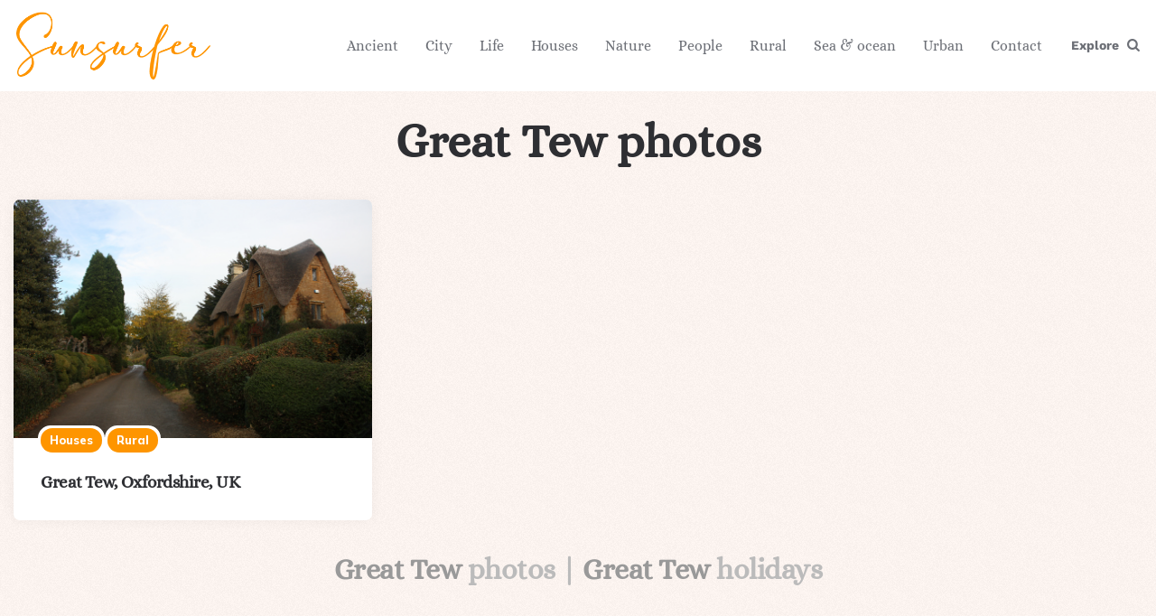

--- FILE ---
content_type: text/html; charset=UTF-8
request_url: https://sun-surfer.com/tag/great-tew
body_size: 15731
content:
<!DOCTYPE html>
<html lang="en-US">
<head><meta charset="UTF-8"><script>if(navigator.userAgent.match(/MSIE|Internet Explorer/i)||navigator.userAgent.match(/Trident\/7\..*?rv:11/i)){var href=document.location.href;if(!href.match(/[?&]nowprocket/)){if(href.indexOf("?")==-1){if(href.indexOf("#")==-1){document.location.href=href+"?nowprocket=1"}else{document.location.href=href.replace("#","?nowprocket=1#")}}else{if(href.indexOf("#")==-1){document.location.href=href+"&nowprocket=1"}else{document.location.href=href.replace("#","&nowprocket=1#")}}}}</script><script>class RocketLazyLoadScripts{constructor(){this.v="1.2.4",this.triggerEvents=["keydown","mousedown","mousemove","touchmove","touchstart","touchend","wheel"],this.userEventHandler=this._triggerListener.bind(this),this.touchStartHandler=this._onTouchStart.bind(this),this.touchMoveHandler=this._onTouchMove.bind(this),this.touchEndHandler=this._onTouchEnd.bind(this),this.clickHandler=this._onClick.bind(this),this.interceptedClicks=[],window.addEventListener("pageshow",t=>{this.persisted=t.persisted}),window.addEventListener("DOMContentLoaded",()=>{this._preconnect3rdParties()}),this.delayedScripts={normal:[],async:[],defer:[]},this.trash=[],this.allJQueries=[]}_addUserInteractionListener(t){if(document.hidden){t._triggerListener();return}this.triggerEvents.forEach(e=>window.addEventListener(e,t.userEventHandler,{passive:!0})),window.addEventListener("touchstart",t.touchStartHandler,{passive:!0}),window.addEventListener("mousedown",t.touchStartHandler),document.addEventListener("visibilitychange",t.userEventHandler)}_removeUserInteractionListener(){this.triggerEvents.forEach(t=>window.removeEventListener(t,this.userEventHandler,{passive:!0})),document.removeEventListener("visibilitychange",this.userEventHandler)}_onTouchStart(t){"HTML"!==t.target.tagName&&(window.addEventListener("touchend",this.touchEndHandler),window.addEventListener("mouseup",this.touchEndHandler),window.addEventListener("touchmove",this.touchMoveHandler,{passive:!0}),window.addEventListener("mousemove",this.touchMoveHandler),t.target.addEventListener("click",this.clickHandler),this._renameDOMAttribute(t.target,"onclick","rocket-onclick"),this._pendingClickStarted())}_onTouchMove(t){window.removeEventListener("touchend",this.touchEndHandler),window.removeEventListener("mouseup",this.touchEndHandler),window.removeEventListener("touchmove",this.touchMoveHandler,{passive:!0}),window.removeEventListener("mousemove",this.touchMoveHandler),t.target.removeEventListener("click",this.clickHandler),this._renameDOMAttribute(t.target,"rocket-onclick","onclick"),this._pendingClickFinished()}_onTouchEnd(){window.removeEventListener("touchend",this.touchEndHandler),window.removeEventListener("mouseup",this.touchEndHandler),window.removeEventListener("touchmove",this.touchMoveHandler,{passive:!0}),window.removeEventListener("mousemove",this.touchMoveHandler)}_onClick(t){t.target.removeEventListener("click",this.clickHandler),this._renameDOMAttribute(t.target,"rocket-onclick","onclick"),this.interceptedClicks.push(t),t.preventDefault(),t.stopPropagation(),t.stopImmediatePropagation(),this._pendingClickFinished()}_replayClicks(){window.removeEventListener("touchstart",this.touchStartHandler,{passive:!0}),window.removeEventListener("mousedown",this.touchStartHandler),this.interceptedClicks.forEach(t=>{t.target.dispatchEvent(new MouseEvent("click",{view:t.view,bubbles:!0,cancelable:!0}))})}_waitForPendingClicks(){return new Promise(t=>{this._isClickPending?this._pendingClickFinished=t:t()})}_pendingClickStarted(){this._isClickPending=!0}_pendingClickFinished(){this._isClickPending=!1}_renameDOMAttribute(t,e,r){t.hasAttribute&&t.hasAttribute(e)&&(event.target.setAttribute(r,event.target.getAttribute(e)),event.target.removeAttribute(e))}_triggerListener(){this._removeUserInteractionListener(this),"loading"===document.readyState?document.addEventListener("DOMContentLoaded",this._loadEverythingNow.bind(this)):this._loadEverythingNow()}_preconnect3rdParties(){let t=[];document.querySelectorAll("script[type=rocketlazyloadscript][data-rocket-src]").forEach(e=>{let r=e.getAttribute("data-rocket-src");if(r&&0!==r.indexOf("data:")){0===r.indexOf("//")&&(r=location.protocol+r);try{let i=new URL(r).origin;i!==location.origin&&t.push({src:i,crossOrigin:e.crossOrigin||"module"===e.getAttribute("data-rocket-type")})}catch(n){}}}),t=[...new Map(t.map(t=>[JSON.stringify(t),t])).values()],this._batchInjectResourceHints(t,"preconnect")}async _loadEverythingNow(){this.lastBreath=Date.now(),this._delayEventListeners(),this._delayJQueryReady(this),this._handleDocumentWrite(),this._registerAllDelayedScripts(),this._preloadAllScripts(),await this._loadScriptsFromList(this.delayedScripts.normal),await this._loadScriptsFromList(this.delayedScripts.defer),await this._loadScriptsFromList(this.delayedScripts.async);try{await this._triggerDOMContentLoaded(),await this._pendingWebpackRequests(this),await this._triggerWindowLoad()}catch(t){console.error(t)}window.dispatchEvent(new Event("rocket-allScriptsLoaded")),this._waitForPendingClicks().then(()=>{this._replayClicks()}),this._emptyTrash()}_registerAllDelayedScripts(){document.querySelectorAll("script[type=rocketlazyloadscript]").forEach(t=>{t.hasAttribute("data-rocket-src")?t.hasAttribute("async")&&!1!==t.async?this.delayedScripts.async.push(t):t.hasAttribute("defer")&&!1!==t.defer||"module"===t.getAttribute("data-rocket-type")?this.delayedScripts.defer.push(t):this.delayedScripts.normal.push(t):this.delayedScripts.normal.push(t)})}async _transformScript(t){if(await this._littleBreath(),!0===t.noModule&&"noModule"in HTMLScriptElement.prototype){t.setAttribute("data-rocket-status","skipped");return}return new Promise(navigator.userAgent.indexOf("Firefox/")>0||""===navigator.vendor?e=>{let r=document.createElement("script");[...t.attributes].forEach(t=>{let e=t.nodeName;"type"!==e&&("data-rocket-type"===e&&(e="type"),"data-rocket-src"===e&&(e="src"),r.setAttribute(e,t.nodeValue))}),t.text&&(r.text=t.text),r.hasAttribute("src")?(r.addEventListener("load",e),r.addEventListener("error",e)):(r.text=t.text,e());try{t.parentNode.replaceChild(r,t)}catch(i){e()}}:e=>{function r(){t.setAttribute("data-rocket-status","failed"),e()}try{let i=t.getAttribute("data-rocket-type"),n=t.getAttribute("data-rocket-src");i?(t.type=i,t.removeAttribute("data-rocket-type")):t.removeAttribute("type"),t.addEventListener("load",function r(){t.setAttribute("data-rocket-status","executed"),e()}),t.addEventListener("error",r),n?(t.removeAttribute("data-rocket-src"),t.src=n):t.src="data:text/javascript;base64,"+window.btoa(unescape(encodeURIComponent(t.text)))}catch(s){r()}})}async _loadScriptsFromList(t){let e=t.shift();return e&&e.isConnected?(await this._transformScript(e),this._loadScriptsFromList(t)):Promise.resolve()}_preloadAllScripts(){this._batchInjectResourceHints([...this.delayedScripts.normal,...this.delayedScripts.defer,...this.delayedScripts.async],"preload")}_batchInjectResourceHints(t,e){var r=document.createDocumentFragment();t.forEach(t=>{let i=t.getAttribute&&t.getAttribute("data-rocket-src")||t.src;if(i){let n=document.createElement("link");n.href=i,n.rel=e,"preconnect"!==e&&(n.as="script"),t.getAttribute&&"module"===t.getAttribute("data-rocket-type")&&(n.crossOrigin=!0),t.crossOrigin&&(n.crossOrigin=t.crossOrigin),t.integrity&&(n.integrity=t.integrity),r.appendChild(n),this.trash.push(n)}}),document.head.appendChild(r)}_delayEventListeners(){let t={};function e(e,r){!function e(r){!t[r]&&(t[r]={originalFunctions:{add:r.addEventListener,remove:r.removeEventListener},eventsToRewrite:[]},r.addEventListener=function(){arguments[0]=i(arguments[0]),t[r].originalFunctions.add.apply(r,arguments)},r.removeEventListener=function(){arguments[0]=i(arguments[0]),t[r].originalFunctions.remove.apply(r,arguments)});function i(e){return t[r].eventsToRewrite.indexOf(e)>=0?"rocket-"+e:e}}(e),t[e].eventsToRewrite.push(r)}function r(t,e){let r=t[e];Object.defineProperty(t,e,{get:()=>r||function(){},set(i){t["rocket"+e]=r=i}})}e(document,"DOMContentLoaded"),e(window,"DOMContentLoaded"),e(window,"load"),e(window,"pageshow"),e(document,"readystatechange"),r(document,"onreadystatechange"),r(window,"onload"),r(window,"onpageshow")}_delayJQueryReady(t){let e;function r(t){return t.split(" ").map(t=>"load"===t||0===t.indexOf("load.")?"rocket-jquery-load":t).join(" ")}function i(i){if(i&&i.fn&&!t.allJQueries.includes(i)){i.fn.ready=i.fn.init.prototype.ready=function(e){return t.domReadyFired?e.bind(document)(i):document.addEventListener("rocket-DOMContentLoaded",()=>e.bind(document)(i)),i([])};let n=i.fn.on;i.fn.on=i.fn.init.prototype.on=function(){return this[0]===window&&("string"==typeof arguments[0]||arguments[0]instanceof String?arguments[0]=r(arguments[0]):"object"==typeof arguments[0]&&Object.keys(arguments[0]).forEach(t=>{let e=arguments[0][t];delete arguments[0][t],arguments[0][r(t)]=e})),n.apply(this,arguments),this},t.allJQueries.push(i)}e=i}i(window.jQuery),Object.defineProperty(window,"jQuery",{get:()=>e,set(t){i(t)}})}async _pendingWebpackRequests(t){let e=document.querySelector("script[data-webpack]");async function r(){return new Promise(t=>{e.addEventListener("load",t),e.addEventListener("error",t)})}e&&(await r(),await t._requestAnimFrame(),await t._pendingWebpackRequests(t))}async _triggerDOMContentLoaded(){this.domReadyFired=!0,await this._littleBreath(),document.dispatchEvent(new Event("rocket-DOMContentLoaded")),await this._littleBreath(),window.dispatchEvent(new Event("rocket-DOMContentLoaded")),await this._littleBreath(),document.dispatchEvent(new Event("rocket-readystatechange")),await this._littleBreath(),document.rocketonreadystatechange&&document.rocketonreadystatechange()}async _triggerWindowLoad(){await this._littleBreath(),window.dispatchEvent(new Event("rocket-load")),await this._littleBreath(),window.rocketonload&&window.rocketonload(),await this._littleBreath(),this.allJQueries.forEach(t=>t(window).trigger("rocket-jquery-load")),await this._littleBreath();let t=new Event("rocket-pageshow");t.persisted=this.persisted,window.dispatchEvent(t),await this._littleBreath(),window.rocketonpageshow&&window.rocketonpageshow({persisted:this.persisted})}_handleDocumentWrite(){let t=new Map;document.write=document.writeln=function(e){let r=document.currentScript;r||console.error("WPRocket unable to document.write this: "+e);let i=document.createRange(),n=r.parentElement,s=t.get(r);void 0===s&&(s=r.nextSibling,t.set(r,s));let a=document.createDocumentFragment();i.setStart(a,0),a.appendChild(i.createContextualFragment(e)),n.insertBefore(a,s)}}async _littleBreath(){Date.now()-this.lastBreath>45&&(await this._requestAnimFrame(),this.lastBreath=Date.now())}async _requestAnimFrame(){return document.hidden?new Promise(t=>setTimeout(t)):new Promise(t=>requestAnimationFrame(t))}_emptyTrash(){this.trash.forEach(t=>t.remove())}static run(){let t=new RocketLazyLoadScripts;t._addUserInteractionListener(t)}}RocketLazyLoadScripts.run();</script>

<meta name="viewport" content="width=device-width, initial-scale=1.0">
<link rel="profile" href="https://gmpg.org/xfn/11">

<meta name='robots' content='index, follow, max-image-preview:large, max-snippet:-1, max-video-preview:-1' />
	<style>img:is([sizes="auto" i], [sizes^="auto," i]) { contain-intrinsic-size: 3000px 1500px }</style>
	
<!-- Social Warfare v4.2.1 https://warfareplugins.com - BEGINNING OF OUTPUT -->
<style>
	@font-face {
		font-family: "sw-icon-font";
		src:url("https://sun-surfer.com/wp-content/plugins/social-warfare/assets/fonts/sw-icon-font.eot?ver=4.2.1");
		src:url("https://sun-surfer.com/wp-content/plugins/social-warfare/assets/fonts/sw-icon-font.eot?ver=4.2.1#iefix") format("embedded-opentype"),
		url("https://sun-surfer.com/wp-content/plugins/social-warfare/assets/fonts/sw-icon-font.woff?ver=4.2.1") format("woff"),
		url("https://sun-surfer.com/wp-content/plugins/social-warfare/assets/fonts/sw-icon-font.ttf?ver=4.2.1") format("truetype"),
		url("https://sun-surfer.com/wp-content/plugins/social-warfare/assets/fonts/sw-icon-font.svg?ver=4.2.1#1445203416") format("svg");
		font-weight: normal;
		font-style: normal;
		font-display:block;
	}
</style>
<!-- Social Warfare v4.2.1 https://warfareplugins.com - END OF OUTPUT -->


	<title>Great Tew photos | Great Tew holidays - Sunsurfer</title>
	<link rel="canonical" href="https://sun-surfer.com/tag/great-tew" />
	<meta property="og:locale" content="en_US" />
	<meta property="og:type" content="article" />
	<meta property="og:title" content="Great Tew photos | Great Tew holidays - Sunsurfer" />
	<meta property="og:url" content="https://sun-surfer.com/tag/great-tew" />
	<meta property="og:site_name" content="Sunsurfer" />
	<script type="application/ld+json" class="yoast-schema-graph">{"@context":"https://schema.org","@graph":[{"@type":"CollectionPage","@id":"https://sun-surfer.com/tag/great-tew","url":"https://sun-surfer.com/tag/great-tew","name":"Great Tew photos | Great Tew holidays - Sunsurfer","isPartOf":{"@id":"https://sun-surfer.com/#website"},"primaryImageOfPage":{"@id":"https://sun-surfer.com/tag/great-tew#primaryimage"},"image":{"@id":"https://sun-surfer.com/tag/great-tew#primaryimage"},"thumbnailUrl":"https://sun-surfer.com/photos/2012/03/Great-Tew-Oxfordshire-UK.jpg","inLanguage":"en-US"},{"@type":"ImageObject","inLanguage":"en-US","@id":"https://sun-surfer.com/tag/great-tew#primaryimage","url":"https://sun-surfer.com/photos/2012/03/Great-Tew-Oxfordshire-UK.jpg","contentUrl":"https://sun-surfer.com/photos/2012/03/Great-Tew-Oxfordshire-UK.jpg","width":800,"height":533},{"@type":"WebSite","@id":"https://sun-surfer.com/#website","url":"https://sun-surfer.com/","name":"Sunsurfer","description":"a visual blog about travel, love &amp; the beauty of our world","publisher":{"@id":"https://sun-surfer.com/#organization"},"potentialAction":[{"@type":"SearchAction","target":{"@type":"EntryPoint","urlTemplate":"https://sun-surfer.com/?s={search_term_string}"},"query-input":{"@type":"PropertyValueSpecification","valueRequired":true,"valueName":"search_term_string"}}],"inLanguage":"en-US"},{"@type":"Organization","@id":"https://sun-surfer.com/#organization","name":"Sunsurfer","url":"https://sun-surfer.com/","logo":{"@type":"ImageObject","inLanguage":"en-US","@id":"https://sun-surfer.com/#/schema/logo/image/","url":"https://sun-surfer.com/photos/2023/06/sunsurfer-logo.png","contentUrl":"https://sun-surfer.com/photos/2023/06/sunsurfer-logo.png","width":433,"height":159,"caption":"Sunsurfer"},"image":{"@id":"https://sun-surfer.com/#/schema/logo/image/"},"sameAs":["https://www.facebook.com/sunsurfer.blog","https://www.pinterest.com/darken/","https://www.instagram.com/sunsurferphoto/"]}]}</script>


<link rel='dns-prefetch' href='//fonts.googleapis.com' />
<link href='https://fonts.gstatic.com' crossorigin rel='preconnect' />
<link rel="alternate" type="application/rss+xml" title="Sunsurfer &raquo; Feed" href="https://sun-surfer.com/feed" />
<link rel="alternate" type="application/rss+xml" title="Sunsurfer &raquo; Comments Feed" href="https://sun-surfer.com/comments/feed" />
<link rel="alternate" type="application/rss+xml" title="Sunsurfer &raquo; Great Tew Tag Feed" href="https://sun-surfer.com/tag/great-tew/feed" />
<meta name="Distribution" content="global" />
<meta name="language" content="English" />
<meta name="rating" content="General" />
<meta name="Robots" content="index, all" />
<meta name="Robots" content="index, follow" />
<meta name="revisit-after" content="1 days" />
<link rel="author" href="https://sun-surfer.com" title="Sunsurfer" />
<meta http-equiv="ImageToolbar" content="No" />
<meta name="MSSmartTagsPreventParsing" content="True" />
<meta name="DC.Publisher" content="Sunsurfer" />
<meta name="DC.Language" scheme="UTF-8" content="en-US" />
<meta name="DC.Creator" content="Sunsurfer" />
<meta name="DC.Type" scheme="DCMIType" content="Text" />
<meta name="DC.Format" scheme="IMT" content="text/html" />
<meta name="DC.Format.MIME" content="text/html" />
<meta name="DC.Format.SysReq" content="Internet browser" />
<meta name="DC.Source" content="https://sun-surfer.com/">
<meta name="DC.Coverage" content="World">
<meta name="DC.Identifier" content="https://sun-surfer.com" />
<meta name="DC.Subject" content="Houses" />
<script type="rocketlazyloadscript">
window._wpemojiSettings = {"baseUrl":"https:\/\/s.w.org\/images\/core\/emoji\/16.0.1\/72x72\/","ext":".png","svgUrl":"https:\/\/s.w.org\/images\/core\/emoji\/16.0.1\/svg\/","svgExt":".svg","source":{"concatemoji":"https:\/\/sun-surfer.com\/wp-includes\/js\/wp-emoji-release.min.js?ver=605888e880fe47577fd44447a81fdeb0"}};
/*! This file is auto-generated */
!function(s,n){var o,i,e;function c(e){try{var t={supportTests:e,timestamp:(new Date).valueOf()};sessionStorage.setItem(o,JSON.stringify(t))}catch(e){}}function p(e,t,n){e.clearRect(0,0,e.canvas.width,e.canvas.height),e.fillText(t,0,0);var t=new Uint32Array(e.getImageData(0,0,e.canvas.width,e.canvas.height).data),a=(e.clearRect(0,0,e.canvas.width,e.canvas.height),e.fillText(n,0,0),new Uint32Array(e.getImageData(0,0,e.canvas.width,e.canvas.height).data));return t.every(function(e,t){return e===a[t]})}function u(e,t){e.clearRect(0,0,e.canvas.width,e.canvas.height),e.fillText(t,0,0);for(var n=e.getImageData(16,16,1,1),a=0;a<n.data.length;a++)if(0!==n.data[a])return!1;return!0}function f(e,t,n,a){switch(t){case"flag":return n(e,"\ud83c\udff3\ufe0f\u200d\u26a7\ufe0f","\ud83c\udff3\ufe0f\u200b\u26a7\ufe0f")?!1:!n(e,"\ud83c\udde8\ud83c\uddf6","\ud83c\udde8\u200b\ud83c\uddf6")&&!n(e,"\ud83c\udff4\udb40\udc67\udb40\udc62\udb40\udc65\udb40\udc6e\udb40\udc67\udb40\udc7f","\ud83c\udff4\u200b\udb40\udc67\u200b\udb40\udc62\u200b\udb40\udc65\u200b\udb40\udc6e\u200b\udb40\udc67\u200b\udb40\udc7f");case"emoji":return!a(e,"\ud83e\udedf")}return!1}function g(e,t,n,a){var r="undefined"!=typeof WorkerGlobalScope&&self instanceof WorkerGlobalScope?new OffscreenCanvas(300,150):s.createElement("canvas"),o=r.getContext("2d",{willReadFrequently:!0}),i=(o.textBaseline="top",o.font="600 32px Arial",{});return e.forEach(function(e){i[e]=t(o,e,n,a)}),i}function t(e){var t=s.createElement("script");t.src=e,t.defer=!0,s.head.appendChild(t)}"undefined"!=typeof Promise&&(o="wpEmojiSettingsSupports",i=["flag","emoji"],n.supports={everything:!0,everythingExceptFlag:!0},e=new Promise(function(e){s.addEventListener("DOMContentLoaded",e,{once:!0})}),new Promise(function(t){var n=function(){try{var e=JSON.parse(sessionStorage.getItem(o));if("object"==typeof e&&"number"==typeof e.timestamp&&(new Date).valueOf()<e.timestamp+604800&&"object"==typeof e.supportTests)return e.supportTests}catch(e){}return null}();if(!n){if("undefined"!=typeof Worker&&"undefined"!=typeof OffscreenCanvas&&"undefined"!=typeof URL&&URL.createObjectURL&&"undefined"!=typeof Blob)try{var e="postMessage("+g.toString()+"("+[JSON.stringify(i),f.toString(),p.toString(),u.toString()].join(",")+"));",a=new Blob([e],{type:"text/javascript"}),r=new Worker(URL.createObjectURL(a),{name:"wpTestEmojiSupports"});return void(r.onmessage=function(e){c(n=e.data),r.terminate(),t(n)})}catch(e){}c(n=g(i,f,p,u))}t(n)}).then(function(e){for(var t in e)n.supports[t]=e[t],n.supports.everything=n.supports.everything&&n.supports[t],"flag"!==t&&(n.supports.everythingExceptFlag=n.supports.everythingExceptFlag&&n.supports[t]);n.supports.everythingExceptFlag=n.supports.everythingExceptFlag&&!n.supports.flag,n.DOMReady=!1,n.readyCallback=function(){n.DOMReady=!0}}).then(function(){return e}).then(function(){var e;n.supports.everything||(n.readyCallback(),(e=n.source||{}).concatemoji?t(e.concatemoji):e.wpemoji&&e.twemoji&&(t(e.twemoji),t(e.wpemoji)))}))}((window,document),window._wpemojiSettings);
</script>
<style id='wp-emoji-styles-inline-css'>

	img.wp-smiley, img.emoji {
		display: inline !important;
		border: none !important;
		box-shadow: none !important;
		height: 1em !important;
		width: 1em !important;
		margin: 0 0.07em !important;
		vertical-align: -0.1em !important;
		background: none !important;
		padding: 0 !important;
	}
</style>
<link rel='stylesheet' id='wp-block-library-css' href='https://sun-surfer.com/wp-includes/css/dist/block-library/style.min.css?ver=605888e880fe47577fd44447a81fdeb0' media='all' />
<style id='classic-theme-styles-inline-css'>
/*! This file is auto-generated */
.wp-block-button__link{color:#fff;background-color:#32373c;border-radius:9999px;box-shadow:none;text-decoration:none;padding:calc(.667em + 2px) calc(1.333em + 2px);font-size:1.125em}.wp-block-file__button{background:#32373c;color:#fff;text-decoration:none}
</style>
<style id='global-styles-inline-css'>
:root{--wp--preset--aspect-ratio--square: 1;--wp--preset--aspect-ratio--4-3: 4/3;--wp--preset--aspect-ratio--3-4: 3/4;--wp--preset--aspect-ratio--3-2: 3/2;--wp--preset--aspect-ratio--2-3: 2/3;--wp--preset--aspect-ratio--16-9: 16/9;--wp--preset--aspect-ratio--9-16: 9/16;--wp--preset--color--black: #000000;--wp--preset--color--cyan-bluish-gray: #abb8c3;--wp--preset--color--white: #ffffff;--wp--preset--color--pale-pink: #f78da7;--wp--preset--color--vivid-red: #cf2e2e;--wp--preset--color--luminous-vivid-orange: #ff6900;--wp--preset--color--luminous-vivid-amber: #fcb900;--wp--preset--color--light-green-cyan: #7bdcb5;--wp--preset--color--vivid-green-cyan: #00d084;--wp--preset--color--pale-cyan-blue: #8ed1fc;--wp--preset--color--vivid-cyan-blue: #0693e3;--wp--preset--color--vivid-purple: #9b51e0;--wp--preset--color--theme-color-one: #6c5b7b;--wp--preset--color--theme-color-two: #f67280;--wp--preset--color--theme-color-three: #f8b195;--wp--preset--color--theme-color-four: #c06c84;--wp--preset--color--theme-color-five: #355c7d;--wp--preset--color--very-dark-grey: #2e2f33;--wp--preset--color--dark-grey: #45464b;--wp--preset--color--medium-grey: #94979e;--wp--preset--color--light-grey: #D3D3D3;--wp--preset--gradient--vivid-cyan-blue-to-vivid-purple: linear-gradient(135deg,rgba(6,147,227,1) 0%,rgb(155,81,224) 100%);--wp--preset--gradient--light-green-cyan-to-vivid-green-cyan: linear-gradient(135deg,rgb(122,220,180) 0%,rgb(0,208,130) 100%);--wp--preset--gradient--luminous-vivid-amber-to-luminous-vivid-orange: linear-gradient(135deg,rgba(252,185,0,1) 0%,rgba(255,105,0,1) 100%);--wp--preset--gradient--luminous-vivid-orange-to-vivid-red: linear-gradient(135deg,rgba(255,105,0,1) 0%,rgb(207,46,46) 100%);--wp--preset--gradient--very-light-gray-to-cyan-bluish-gray: linear-gradient(135deg,rgb(238,238,238) 0%,rgb(169,184,195) 100%);--wp--preset--gradient--cool-to-warm-spectrum: linear-gradient(135deg,rgb(74,234,220) 0%,rgb(151,120,209) 20%,rgb(207,42,186) 40%,rgb(238,44,130) 60%,rgb(251,105,98) 80%,rgb(254,248,76) 100%);--wp--preset--gradient--blush-light-purple: linear-gradient(135deg,rgb(255,206,236) 0%,rgb(152,150,240) 100%);--wp--preset--gradient--blush-bordeaux: linear-gradient(135deg,rgb(254,205,165) 0%,rgb(254,45,45) 50%,rgb(107,0,62) 100%);--wp--preset--gradient--luminous-dusk: linear-gradient(135deg,rgb(255,203,112) 0%,rgb(199,81,192) 50%,rgb(65,88,208) 100%);--wp--preset--gradient--pale-ocean: linear-gradient(135deg,rgb(255,245,203) 0%,rgb(182,227,212) 50%,rgb(51,167,181) 100%);--wp--preset--gradient--electric-grass: linear-gradient(135deg,rgb(202,248,128) 0%,rgb(113,206,126) 100%);--wp--preset--gradient--midnight: linear-gradient(135deg,rgb(2,3,129) 0%,rgb(40,116,252) 100%);--wp--preset--font-size--small: 13px;--wp--preset--font-size--medium: 20px;--wp--preset--font-size--large: 36px;--wp--preset--font-size--x-large: 42px;--wp--preset--font-family--work-sans: Work Sans;--wp--preset--font-family--alice: Alice;--wp--preset--spacing--20: 0.44rem;--wp--preset--spacing--30: 0.67rem;--wp--preset--spacing--40: 1rem;--wp--preset--spacing--50: 1.5rem;--wp--preset--spacing--60: 2.25rem;--wp--preset--spacing--70: 3.38rem;--wp--preset--spacing--80: 5.06rem;--wp--preset--shadow--natural: 6px 6px 9px rgba(0, 0, 0, 0.2);--wp--preset--shadow--deep: 12px 12px 50px rgba(0, 0, 0, 0.4);--wp--preset--shadow--sharp: 6px 6px 0px rgba(0, 0, 0, 0.2);--wp--preset--shadow--outlined: 6px 6px 0px -3px rgba(255, 255, 255, 1), 6px 6px rgba(0, 0, 0, 1);--wp--preset--shadow--crisp: 6px 6px 0px rgba(0, 0, 0, 1);}:where(.is-layout-flex){gap: 0.5em;}:where(.is-layout-grid){gap: 0.5em;}body .is-layout-flex{display: flex;}.is-layout-flex{flex-wrap: wrap;align-items: center;}.is-layout-flex > :is(*, div){margin: 0;}body .is-layout-grid{display: grid;}.is-layout-grid > :is(*, div){margin: 0;}:where(.wp-block-columns.is-layout-flex){gap: 2em;}:where(.wp-block-columns.is-layout-grid){gap: 2em;}:where(.wp-block-post-template.is-layout-flex){gap: 1.25em;}:where(.wp-block-post-template.is-layout-grid){gap: 1.25em;}.has-black-color{color: var(--wp--preset--color--black) !important;}.has-cyan-bluish-gray-color{color: var(--wp--preset--color--cyan-bluish-gray) !important;}.has-white-color{color: var(--wp--preset--color--white) !important;}.has-pale-pink-color{color: var(--wp--preset--color--pale-pink) !important;}.has-vivid-red-color{color: var(--wp--preset--color--vivid-red) !important;}.has-luminous-vivid-orange-color{color: var(--wp--preset--color--luminous-vivid-orange) !important;}.has-luminous-vivid-amber-color{color: var(--wp--preset--color--luminous-vivid-amber) !important;}.has-light-green-cyan-color{color: var(--wp--preset--color--light-green-cyan) !important;}.has-vivid-green-cyan-color{color: var(--wp--preset--color--vivid-green-cyan) !important;}.has-pale-cyan-blue-color{color: var(--wp--preset--color--pale-cyan-blue) !important;}.has-vivid-cyan-blue-color{color: var(--wp--preset--color--vivid-cyan-blue) !important;}.has-vivid-purple-color{color: var(--wp--preset--color--vivid-purple) !important;}.has-black-background-color{background-color: var(--wp--preset--color--black) !important;}.has-cyan-bluish-gray-background-color{background-color: var(--wp--preset--color--cyan-bluish-gray) !important;}.has-white-background-color{background-color: var(--wp--preset--color--white) !important;}.has-pale-pink-background-color{background-color: var(--wp--preset--color--pale-pink) !important;}.has-vivid-red-background-color{background-color: var(--wp--preset--color--vivid-red) !important;}.has-luminous-vivid-orange-background-color{background-color: var(--wp--preset--color--luminous-vivid-orange) !important;}.has-luminous-vivid-amber-background-color{background-color: var(--wp--preset--color--luminous-vivid-amber) !important;}.has-light-green-cyan-background-color{background-color: var(--wp--preset--color--light-green-cyan) !important;}.has-vivid-green-cyan-background-color{background-color: var(--wp--preset--color--vivid-green-cyan) !important;}.has-pale-cyan-blue-background-color{background-color: var(--wp--preset--color--pale-cyan-blue) !important;}.has-vivid-cyan-blue-background-color{background-color: var(--wp--preset--color--vivid-cyan-blue) !important;}.has-vivid-purple-background-color{background-color: var(--wp--preset--color--vivid-purple) !important;}.has-black-border-color{border-color: var(--wp--preset--color--black) !important;}.has-cyan-bluish-gray-border-color{border-color: var(--wp--preset--color--cyan-bluish-gray) !important;}.has-white-border-color{border-color: var(--wp--preset--color--white) !important;}.has-pale-pink-border-color{border-color: var(--wp--preset--color--pale-pink) !important;}.has-vivid-red-border-color{border-color: var(--wp--preset--color--vivid-red) !important;}.has-luminous-vivid-orange-border-color{border-color: var(--wp--preset--color--luminous-vivid-orange) !important;}.has-luminous-vivid-amber-border-color{border-color: var(--wp--preset--color--luminous-vivid-amber) !important;}.has-light-green-cyan-border-color{border-color: var(--wp--preset--color--light-green-cyan) !important;}.has-vivid-green-cyan-border-color{border-color: var(--wp--preset--color--vivid-green-cyan) !important;}.has-pale-cyan-blue-border-color{border-color: var(--wp--preset--color--pale-cyan-blue) !important;}.has-vivid-cyan-blue-border-color{border-color: var(--wp--preset--color--vivid-cyan-blue) !important;}.has-vivid-purple-border-color{border-color: var(--wp--preset--color--vivid-purple) !important;}.has-vivid-cyan-blue-to-vivid-purple-gradient-background{background: var(--wp--preset--gradient--vivid-cyan-blue-to-vivid-purple) !important;}.has-light-green-cyan-to-vivid-green-cyan-gradient-background{background: var(--wp--preset--gradient--light-green-cyan-to-vivid-green-cyan) !important;}.has-luminous-vivid-amber-to-luminous-vivid-orange-gradient-background{background: var(--wp--preset--gradient--luminous-vivid-amber-to-luminous-vivid-orange) !important;}.has-luminous-vivid-orange-to-vivid-red-gradient-background{background: var(--wp--preset--gradient--luminous-vivid-orange-to-vivid-red) !important;}.has-very-light-gray-to-cyan-bluish-gray-gradient-background{background: var(--wp--preset--gradient--very-light-gray-to-cyan-bluish-gray) !important;}.has-cool-to-warm-spectrum-gradient-background{background: var(--wp--preset--gradient--cool-to-warm-spectrum) !important;}.has-blush-light-purple-gradient-background{background: var(--wp--preset--gradient--blush-light-purple) !important;}.has-blush-bordeaux-gradient-background{background: var(--wp--preset--gradient--blush-bordeaux) !important;}.has-luminous-dusk-gradient-background{background: var(--wp--preset--gradient--luminous-dusk) !important;}.has-pale-ocean-gradient-background{background: var(--wp--preset--gradient--pale-ocean) !important;}.has-electric-grass-gradient-background{background: var(--wp--preset--gradient--electric-grass) !important;}.has-midnight-gradient-background{background: var(--wp--preset--gradient--midnight) !important;}.has-small-font-size{font-size: var(--wp--preset--font-size--small) !important;}.has-medium-font-size{font-size: var(--wp--preset--font-size--medium) !important;}.has-large-font-size{font-size: var(--wp--preset--font-size--large) !important;}.has-x-large-font-size{font-size: var(--wp--preset--font-size--x-large) !important;}.has-work-sans-font-family{font-family: var(--wp--preset--font-family--work-sans) !important;}.has-alice-font-family{font-family: var(--wp--preset--font-family--alice) !important;}
:where(.wp-block-post-template.is-layout-flex){gap: 1.25em;}:where(.wp-block-post-template.is-layout-grid){gap: 1.25em;}
:where(.wp-block-columns.is-layout-flex){gap: 2em;}:where(.wp-block-columns.is-layout-grid){gap: 2em;}
:root :where(.wp-block-pullquote){font-size: 1.5em;line-height: 1.6;}
</style>
<link rel='stylesheet' id='social_warfare-css' href='https://sun-surfer.com/wp-content/plugins/social-warfare/assets/css/style.min.css?ver=4.2.1' media='all' />
<link data-minify="1" rel='stylesheet' id='fontello-css' href='https://sun-surfer.com/wp-content/cache/min/1/wp-content/themes/sunsurfer/css/fontello/css/fontello.css?ver=1756248734' media='all' />
<link rel='stylesheet' id='ruki-google-font-mulish-css' href='https://fonts.googleapis.com/css2?family=Mulish:ital,wght@0,400;0,500;0,600;0,700;0,800;0,900;1,400;1,600;1,700;1,800;1,900&#038;display=swap' media='all' />
<link data-minify="1" rel='stylesheet' id='ruki-reset-css' href='https://sun-surfer.com/wp-content/cache/min/1/wp-content/themes/sunsurfer/css/normalize.css?ver=1756248734' media='all' />
<link data-minify="1" rel='stylesheet' id='ruki-style-css' href='https://sun-surfer.com/wp-content/cache/min/1/wp-content/themes/sunsurfer/style.css?ver=1756248734' media='all' />
<link data-minify="1" rel='stylesheet' id='ruki-gutenberg-css' href='https://sun-surfer.com/wp-content/cache/min/1/wp-content/themes/sunsurfer/css/gutenberg.css?ver=1756248734' media='all' />
<script type="rocketlazyloadscript" data-rocket-src="https://sun-surfer.com/wp-includes/js/jquery/jquery.min.js?ver=3.7.1" id="jquery-core-js" defer></script>
<script type="rocketlazyloadscript" data-rocket-src="https://sun-surfer.com/wp-includes/js/jquery/jquery-migrate.min.js?ver=3.4.1" id="jquery-migrate-js" defer></script>
<script type="rocketlazyloadscript" data-minify="1" data-rocket-src="https://sun-surfer.com/wp-content/cache/min/1/wp-content/themes/sunsurfer/js/main.js?ver=1756248734" id="ruki-main-js" defer></script>
<link rel="https://api.w.org/" href="https://sun-surfer.com/wp-json/" /><link rel="alternate" title="JSON" type="application/json" href="https://sun-surfer.com/wp-json/wp/v2/tags/1213" />

	<style id="ruki-custom-css-vars">
	:root {
	--theme-color-1:#1b1539;
--theme-color-2:#fe9500;
--link-hover-color:#fe9500;
--custom-logo-width:220px;
--custom-logo-width-small:120px;
--sidebar-width:calc(100% / 3 - 50px + 23px);
--footer-link-color:#1b1539;
	}
	</style>

	<style id="custom-background-css">
body.custom-background { background-image: url("https://sun-surfer.com/photos/2023/06/bg.png"); background-position: left top; background-size: auto; background-repeat: repeat; background-attachment: scroll; }
</style>
	<link rel="icon" href="https://sun-surfer.com/photos/2023/06/sunsurfer.png" sizes="32x32" />
<link rel="icon" href="https://sun-surfer.com/photos/2023/06/sunsurfer.png" sizes="192x192" />
<link rel="apple-touch-icon" href="https://sun-surfer.com/photos/2023/06/sunsurfer.png" />
<meta name="msapplication-TileImage" content="https://sun-surfer.com/photos/2023/06/sunsurfer.png" />
		<style id="wp-custom-css">
			/* menu */ 

.mobile-header, .has-custom-header .site-header.logo-left-menu .custom-logo.resize-on-sticky, .has-custom-header .site-header.logo-split-menu .custom-logo.resize-on-sticky, .has-custom-header .site-header.logo-left-menu h1:not(.mobile-logo), .has-custom-header .site-header.logo-split-menu h1:not(.mobile-logo) {
  padding: 0;
}

.resize-on-sticky {height:auto}
.custom-logo {padding-top:10px!important; padding-bottom:10px!important;}

.primary-nav li {
	font-size: 16px;}

/* Cat / Tag / Arch */

h2.subtitlu {margin:35px 0 0 0; color:#999; text-align: center;}
.subtitlu span {color: #bbb;}
.cat-des {padding:25px 35px 0 35px;}
.cat-des p {font-size:14px!important;}

/* Post */

.entry-content h2, 
.entry-content h3, 
.entry-content h4, 
.entry-content h5 
	{font-size: 1.25rem;
	margin-bottom:10px;
	}

.entry-content h2
{margin-bottom:25px;}

blockquote {font-family: "Alice"!important; font-size: 1rem; letter-spacing:0.3px; margin:15px 0; font-weight:400; font-style: italic;}

.entry-content a {color: #666; text-decoration: none; border-bottom:1px solid rgba(254,149,0,0.3)
}
.entry-content a:hover {color: #fe9500; text-decoration: none; border-bottom:0px solid #fe9500}

.ga {border:1px solid #eee; margin-top:35px}

@media (max-width: 680px) {
.nav-links .pages, .navigation.pagination a.page-numbers:not(.prev):not(.next), .navigation.pagination span.page-numbers:not(.prev):not(.next) {
  display: flex;
}
	h3.entry-title {font-size:1.3rem!important}
	.footer-info {padding: 0px;}
	#ruki_social_widget-3 {margin-bottom:20px;}
	.designed {text-align:center!important; padding-top:0px!important;border-top:0px!important;}
	.footer-bottom-data {padding:10px 0px;}
}

#ruki-featured-posts {display:none;}
h1.entry-title {font-size: 2rem!important;}
h3.entry-title {font-size:1.2rem!important}
.entry-content {font-size: .9rem!important;line-height: 1.5;}
.custom-html-widget {font-size: .88rem!important;line-height: 1.5;}

#ruki_posts_widget-2 * {font-family: "Alice"!important}
.footer-bottom {padding-top:35px; padding-bottom:0px;}
#ruki_social_widget-3 {margin-bottom:30px; padding:0px!important}
.socialz h3 {font-size:18px!important; font-weight:600!important;}
.copy, .footer-info {font-size: .8rem!important;line-height: 1.5;}
.designed {text-align:right;}
.footer-info a {font-weight: 500;}		</style>
			<!-- Fonts Plugin CSS - https://fontsplugin.com/ -->
	<style>
		/* Cached: January 25, 2026 at 5:11am */
/* cyrillic-ext */
@font-face {
  font-family: 'Alice';
  font-style: normal;
  font-weight: 400;
  font-display: swap;
  src: url(https://fonts.gstatic.com/s/alice/v21/OpNCnoEEmtHa6GcDrg7shw.woff2) format('woff2');
  unicode-range: U+0460-052F, U+1C80-1C8A, U+20B4, U+2DE0-2DFF, U+A640-A69F, U+FE2E-FE2F;
}
/* cyrillic */
@font-face {
  font-family: 'Alice';
  font-style: normal;
  font-weight: 400;
  font-display: swap;
  src: url(https://fonts.gstatic.com/s/alice/v21/OpNCnoEEmtHa6GcKrg7shw.woff2) format('woff2');
  unicode-range: U+0301, U+0400-045F, U+0490-0491, U+04B0-04B1, U+2116;
}
/* latin-ext */
@font-face {
  font-family: 'Alice';
  font-style: normal;
  font-weight: 400;
  font-display: swap;
  src: url(https://fonts.gstatic.com/s/alice/v21/OpNCnoEEmtHa6GcArg7shw.woff2) format('woff2');
  unicode-range: U+0100-02BA, U+02BD-02C5, U+02C7-02CC, U+02CE-02D7, U+02DD-02FF, U+0304, U+0308, U+0329, U+1D00-1DBF, U+1E00-1E9F, U+1EF2-1EFF, U+2020, U+20A0-20AB, U+20AD-20C0, U+2113, U+2C60-2C7F, U+A720-A7FF;
}
/* latin */
@font-face {
  font-family: 'Alice';
  font-style: normal;
  font-weight: 400;
  font-display: swap;
  src: url(https://fonts.gstatic.com/s/alice/v21/OpNCnoEEmtHa6GcOrg4.woff2) format('woff2');
  unicode-range: U+0000-00FF, U+0131, U+0152-0153, U+02BB-02BC, U+02C6, U+02DA, U+02DC, U+0304, U+0308, U+0329, U+2000-206F, U+20AC, U+2122, U+2191, U+2193, U+2212, U+2215, U+FEFF, U+FFFD;
}
/* vietnamese */
@font-face {
  font-family: 'Work Sans';
  font-style: italic;
  font-weight: 100;
  font-display: swap;
  src: url(https://fonts.gstatic.com/s/worksans/v24/QGYqz_wNahGAdqQ43Rh_eZDkv_1w4A.woff2) format('woff2');
  unicode-range: U+0102-0103, U+0110-0111, U+0128-0129, U+0168-0169, U+01A0-01A1, U+01AF-01B0, U+0300-0301, U+0303-0304, U+0308-0309, U+0323, U+0329, U+1EA0-1EF9, U+20AB;
}
/* latin-ext */
@font-face {
  font-family: 'Work Sans';
  font-style: italic;
  font-weight: 100;
  font-display: swap;
  src: url(https://fonts.gstatic.com/s/worksans/v24/QGYqz_wNahGAdqQ43Rh_eZDlv_1w4A.woff2) format('woff2');
  unicode-range: U+0100-02BA, U+02BD-02C5, U+02C7-02CC, U+02CE-02D7, U+02DD-02FF, U+0304, U+0308, U+0329, U+1D00-1DBF, U+1E00-1E9F, U+1EF2-1EFF, U+2020, U+20A0-20AB, U+20AD-20C0, U+2113, U+2C60-2C7F, U+A720-A7FF;
}
/* latin */
@font-face {
  font-family: 'Work Sans';
  font-style: italic;
  font-weight: 100;
  font-display: swap;
  src: url(https://fonts.gstatic.com/s/worksans/v24/QGYqz_wNahGAdqQ43Rh_eZDrv_0.woff2) format('woff2');
  unicode-range: U+0000-00FF, U+0131, U+0152-0153, U+02BB-02BC, U+02C6, U+02DA, U+02DC, U+0304, U+0308, U+0329, U+2000-206F, U+20AC, U+2122, U+2191, U+2193, U+2212, U+2215, U+FEFF, U+FFFD;
}
/* vietnamese */
@font-face {
  font-family: 'Work Sans';
  font-style: italic;
  font-weight: 200;
  font-display: swap;
  src: url(https://fonts.gstatic.com/s/worksans/v24/QGYqz_wNahGAdqQ43Rh_eZDkv_1w4A.woff2) format('woff2');
  unicode-range: U+0102-0103, U+0110-0111, U+0128-0129, U+0168-0169, U+01A0-01A1, U+01AF-01B0, U+0300-0301, U+0303-0304, U+0308-0309, U+0323, U+0329, U+1EA0-1EF9, U+20AB;
}
/* latin-ext */
@font-face {
  font-family: 'Work Sans';
  font-style: italic;
  font-weight: 200;
  font-display: swap;
  src: url(https://fonts.gstatic.com/s/worksans/v24/QGYqz_wNahGAdqQ43Rh_eZDlv_1w4A.woff2) format('woff2');
  unicode-range: U+0100-02BA, U+02BD-02C5, U+02C7-02CC, U+02CE-02D7, U+02DD-02FF, U+0304, U+0308, U+0329, U+1D00-1DBF, U+1E00-1E9F, U+1EF2-1EFF, U+2020, U+20A0-20AB, U+20AD-20C0, U+2113, U+2C60-2C7F, U+A720-A7FF;
}
/* latin */
@font-face {
  font-family: 'Work Sans';
  font-style: italic;
  font-weight: 200;
  font-display: swap;
  src: url(https://fonts.gstatic.com/s/worksans/v24/QGYqz_wNahGAdqQ43Rh_eZDrv_0.woff2) format('woff2');
  unicode-range: U+0000-00FF, U+0131, U+0152-0153, U+02BB-02BC, U+02C6, U+02DA, U+02DC, U+0304, U+0308, U+0329, U+2000-206F, U+20AC, U+2122, U+2191, U+2193, U+2212, U+2215, U+FEFF, U+FFFD;
}
/* vietnamese */
@font-face {
  font-family: 'Work Sans';
  font-style: italic;
  font-weight: 300;
  font-display: swap;
  src: url(https://fonts.gstatic.com/s/worksans/v24/QGYqz_wNahGAdqQ43Rh_eZDkv_1w4A.woff2) format('woff2');
  unicode-range: U+0102-0103, U+0110-0111, U+0128-0129, U+0168-0169, U+01A0-01A1, U+01AF-01B0, U+0300-0301, U+0303-0304, U+0308-0309, U+0323, U+0329, U+1EA0-1EF9, U+20AB;
}
/* latin-ext */
@font-face {
  font-family: 'Work Sans';
  font-style: italic;
  font-weight: 300;
  font-display: swap;
  src: url(https://fonts.gstatic.com/s/worksans/v24/QGYqz_wNahGAdqQ43Rh_eZDlv_1w4A.woff2) format('woff2');
  unicode-range: U+0100-02BA, U+02BD-02C5, U+02C7-02CC, U+02CE-02D7, U+02DD-02FF, U+0304, U+0308, U+0329, U+1D00-1DBF, U+1E00-1E9F, U+1EF2-1EFF, U+2020, U+20A0-20AB, U+20AD-20C0, U+2113, U+2C60-2C7F, U+A720-A7FF;
}
/* latin */
@font-face {
  font-family: 'Work Sans';
  font-style: italic;
  font-weight: 300;
  font-display: swap;
  src: url(https://fonts.gstatic.com/s/worksans/v24/QGYqz_wNahGAdqQ43Rh_eZDrv_0.woff2) format('woff2');
  unicode-range: U+0000-00FF, U+0131, U+0152-0153, U+02BB-02BC, U+02C6, U+02DA, U+02DC, U+0304, U+0308, U+0329, U+2000-206F, U+20AC, U+2122, U+2191, U+2193, U+2212, U+2215, U+FEFF, U+FFFD;
}
/* vietnamese */
@font-face {
  font-family: 'Work Sans';
  font-style: italic;
  font-weight: 400;
  font-display: swap;
  src: url(https://fonts.gstatic.com/s/worksans/v24/QGYqz_wNahGAdqQ43Rh_eZDkv_1w4A.woff2) format('woff2');
  unicode-range: U+0102-0103, U+0110-0111, U+0128-0129, U+0168-0169, U+01A0-01A1, U+01AF-01B0, U+0300-0301, U+0303-0304, U+0308-0309, U+0323, U+0329, U+1EA0-1EF9, U+20AB;
}
/* latin-ext */
@font-face {
  font-family: 'Work Sans';
  font-style: italic;
  font-weight: 400;
  font-display: swap;
  src: url(https://fonts.gstatic.com/s/worksans/v24/QGYqz_wNahGAdqQ43Rh_eZDlv_1w4A.woff2) format('woff2');
  unicode-range: U+0100-02BA, U+02BD-02C5, U+02C7-02CC, U+02CE-02D7, U+02DD-02FF, U+0304, U+0308, U+0329, U+1D00-1DBF, U+1E00-1E9F, U+1EF2-1EFF, U+2020, U+20A0-20AB, U+20AD-20C0, U+2113, U+2C60-2C7F, U+A720-A7FF;
}
/* latin */
@font-face {
  font-family: 'Work Sans';
  font-style: italic;
  font-weight: 400;
  font-display: swap;
  src: url(https://fonts.gstatic.com/s/worksans/v24/QGYqz_wNahGAdqQ43Rh_eZDrv_0.woff2) format('woff2');
  unicode-range: U+0000-00FF, U+0131, U+0152-0153, U+02BB-02BC, U+02C6, U+02DA, U+02DC, U+0304, U+0308, U+0329, U+2000-206F, U+20AC, U+2122, U+2191, U+2193, U+2212, U+2215, U+FEFF, U+FFFD;
}
/* vietnamese */
@font-face {
  font-family: 'Work Sans';
  font-style: italic;
  font-weight: 500;
  font-display: swap;
  src: url(https://fonts.gstatic.com/s/worksans/v24/QGYqz_wNahGAdqQ43Rh_eZDkv_1w4A.woff2) format('woff2');
  unicode-range: U+0102-0103, U+0110-0111, U+0128-0129, U+0168-0169, U+01A0-01A1, U+01AF-01B0, U+0300-0301, U+0303-0304, U+0308-0309, U+0323, U+0329, U+1EA0-1EF9, U+20AB;
}
/* latin-ext */
@font-face {
  font-family: 'Work Sans';
  font-style: italic;
  font-weight: 500;
  font-display: swap;
  src: url(https://fonts.gstatic.com/s/worksans/v24/QGYqz_wNahGAdqQ43Rh_eZDlv_1w4A.woff2) format('woff2');
  unicode-range: U+0100-02BA, U+02BD-02C5, U+02C7-02CC, U+02CE-02D7, U+02DD-02FF, U+0304, U+0308, U+0329, U+1D00-1DBF, U+1E00-1E9F, U+1EF2-1EFF, U+2020, U+20A0-20AB, U+20AD-20C0, U+2113, U+2C60-2C7F, U+A720-A7FF;
}
/* latin */
@font-face {
  font-family: 'Work Sans';
  font-style: italic;
  font-weight: 500;
  font-display: swap;
  src: url(https://fonts.gstatic.com/s/worksans/v24/QGYqz_wNahGAdqQ43Rh_eZDrv_0.woff2) format('woff2');
  unicode-range: U+0000-00FF, U+0131, U+0152-0153, U+02BB-02BC, U+02C6, U+02DA, U+02DC, U+0304, U+0308, U+0329, U+2000-206F, U+20AC, U+2122, U+2191, U+2193, U+2212, U+2215, U+FEFF, U+FFFD;
}
/* vietnamese */
@font-face {
  font-family: 'Work Sans';
  font-style: italic;
  font-weight: 600;
  font-display: swap;
  src: url(https://fonts.gstatic.com/s/worksans/v24/QGYqz_wNahGAdqQ43Rh_eZDkv_1w4A.woff2) format('woff2');
  unicode-range: U+0102-0103, U+0110-0111, U+0128-0129, U+0168-0169, U+01A0-01A1, U+01AF-01B0, U+0300-0301, U+0303-0304, U+0308-0309, U+0323, U+0329, U+1EA0-1EF9, U+20AB;
}
/* latin-ext */
@font-face {
  font-family: 'Work Sans';
  font-style: italic;
  font-weight: 600;
  font-display: swap;
  src: url(https://fonts.gstatic.com/s/worksans/v24/QGYqz_wNahGAdqQ43Rh_eZDlv_1w4A.woff2) format('woff2');
  unicode-range: U+0100-02BA, U+02BD-02C5, U+02C7-02CC, U+02CE-02D7, U+02DD-02FF, U+0304, U+0308, U+0329, U+1D00-1DBF, U+1E00-1E9F, U+1EF2-1EFF, U+2020, U+20A0-20AB, U+20AD-20C0, U+2113, U+2C60-2C7F, U+A720-A7FF;
}
/* latin */
@font-face {
  font-family: 'Work Sans';
  font-style: italic;
  font-weight: 600;
  font-display: swap;
  src: url(https://fonts.gstatic.com/s/worksans/v24/QGYqz_wNahGAdqQ43Rh_eZDrv_0.woff2) format('woff2');
  unicode-range: U+0000-00FF, U+0131, U+0152-0153, U+02BB-02BC, U+02C6, U+02DA, U+02DC, U+0304, U+0308, U+0329, U+2000-206F, U+20AC, U+2122, U+2191, U+2193, U+2212, U+2215, U+FEFF, U+FFFD;
}
/* vietnamese */
@font-face {
  font-family: 'Work Sans';
  font-style: italic;
  font-weight: 700;
  font-display: swap;
  src: url(https://fonts.gstatic.com/s/worksans/v24/QGYqz_wNahGAdqQ43Rh_eZDkv_1w4A.woff2) format('woff2');
  unicode-range: U+0102-0103, U+0110-0111, U+0128-0129, U+0168-0169, U+01A0-01A1, U+01AF-01B0, U+0300-0301, U+0303-0304, U+0308-0309, U+0323, U+0329, U+1EA0-1EF9, U+20AB;
}
/* latin-ext */
@font-face {
  font-family: 'Work Sans';
  font-style: italic;
  font-weight: 700;
  font-display: swap;
  src: url(https://fonts.gstatic.com/s/worksans/v24/QGYqz_wNahGAdqQ43Rh_eZDlv_1w4A.woff2) format('woff2');
  unicode-range: U+0100-02BA, U+02BD-02C5, U+02C7-02CC, U+02CE-02D7, U+02DD-02FF, U+0304, U+0308, U+0329, U+1D00-1DBF, U+1E00-1E9F, U+1EF2-1EFF, U+2020, U+20A0-20AB, U+20AD-20C0, U+2113, U+2C60-2C7F, U+A720-A7FF;
}
/* latin */
@font-face {
  font-family: 'Work Sans';
  font-style: italic;
  font-weight: 700;
  font-display: swap;
  src: url(https://fonts.gstatic.com/s/worksans/v24/QGYqz_wNahGAdqQ43Rh_eZDrv_0.woff2) format('woff2');
  unicode-range: U+0000-00FF, U+0131, U+0152-0153, U+02BB-02BC, U+02C6, U+02DA, U+02DC, U+0304, U+0308, U+0329, U+2000-206F, U+20AC, U+2122, U+2191, U+2193, U+2212, U+2215, U+FEFF, U+FFFD;
}
/* vietnamese */
@font-face {
  font-family: 'Work Sans';
  font-style: italic;
  font-weight: 800;
  font-display: swap;
  src: url(https://fonts.gstatic.com/s/worksans/v24/QGYqz_wNahGAdqQ43Rh_eZDkv_1w4A.woff2) format('woff2');
  unicode-range: U+0102-0103, U+0110-0111, U+0128-0129, U+0168-0169, U+01A0-01A1, U+01AF-01B0, U+0300-0301, U+0303-0304, U+0308-0309, U+0323, U+0329, U+1EA0-1EF9, U+20AB;
}
/* latin-ext */
@font-face {
  font-family: 'Work Sans';
  font-style: italic;
  font-weight: 800;
  font-display: swap;
  src: url(https://fonts.gstatic.com/s/worksans/v24/QGYqz_wNahGAdqQ43Rh_eZDlv_1w4A.woff2) format('woff2');
  unicode-range: U+0100-02BA, U+02BD-02C5, U+02C7-02CC, U+02CE-02D7, U+02DD-02FF, U+0304, U+0308, U+0329, U+1D00-1DBF, U+1E00-1E9F, U+1EF2-1EFF, U+2020, U+20A0-20AB, U+20AD-20C0, U+2113, U+2C60-2C7F, U+A720-A7FF;
}
/* latin */
@font-face {
  font-family: 'Work Sans';
  font-style: italic;
  font-weight: 800;
  font-display: swap;
  src: url(https://fonts.gstatic.com/s/worksans/v24/QGYqz_wNahGAdqQ43Rh_eZDrv_0.woff2) format('woff2');
  unicode-range: U+0000-00FF, U+0131, U+0152-0153, U+02BB-02BC, U+02C6, U+02DA, U+02DC, U+0304, U+0308, U+0329, U+2000-206F, U+20AC, U+2122, U+2191, U+2193, U+2212, U+2215, U+FEFF, U+FFFD;
}
/* vietnamese */
@font-face {
  font-family: 'Work Sans';
  font-style: italic;
  font-weight: 900;
  font-display: swap;
  src: url(https://fonts.gstatic.com/s/worksans/v24/QGYqz_wNahGAdqQ43Rh_eZDkv_1w4A.woff2) format('woff2');
  unicode-range: U+0102-0103, U+0110-0111, U+0128-0129, U+0168-0169, U+01A0-01A1, U+01AF-01B0, U+0300-0301, U+0303-0304, U+0308-0309, U+0323, U+0329, U+1EA0-1EF9, U+20AB;
}
/* latin-ext */
@font-face {
  font-family: 'Work Sans';
  font-style: italic;
  font-weight: 900;
  font-display: swap;
  src: url(https://fonts.gstatic.com/s/worksans/v24/QGYqz_wNahGAdqQ43Rh_eZDlv_1w4A.woff2) format('woff2');
  unicode-range: U+0100-02BA, U+02BD-02C5, U+02C7-02CC, U+02CE-02D7, U+02DD-02FF, U+0304, U+0308, U+0329, U+1D00-1DBF, U+1E00-1E9F, U+1EF2-1EFF, U+2020, U+20A0-20AB, U+20AD-20C0, U+2113, U+2C60-2C7F, U+A720-A7FF;
}
/* latin */
@font-face {
  font-family: 'Work Sans';
  font-style: italic;
  font-weight: 900;
  font-display: swap;
  src: url(https://fonts.gstatic.com/s/worksans/v24/QGYqz_wNahGAdqQ43Rh_eZDrv_0.woff2) format('woff2');
  unicode-range: U+0000-00FF, U+0131, U+0152-0153, U+02BB-02BC, U+02C6, U+02DA, U+02DC, U+0304, U+0308, U+0329, U+2000-206F, U+20AC, U+2122, U+2191, U+2193, U+2212, U+2215, U+FEFF, U+FFFD;
}
/* vietnamese */
@font-face {
  font-family: 'Work Sans';
  font-style: normal;
  font-weight: 100;
  font-display: swap;
  src: url(https://fonts.gstatic.com/s/worksans/v24/QGYsz_wNahGAdqQ43Rh_c6Dpp_k.woff2) format('woff2');
  unicode-range: U+0102-0103, U+0110-0111, U+0128-0129, U+0168-0169, U+01A0-01A1, U+01AF-01B0, U+0300-0301, U+0303-0304, U+0308-0309, U+0323, U+0329, U+1EA0-1EF9, U+20AB;
}
/* latin-ext */
@font-face {
  font-family: 'Work Sans';
  font-style: normal;
  font-weight: 100;
  font-display: swap;
  src: url(https://fonts.gstatic.com/s/worksans/v24/QGYsz_wNahGAdqQ43Rh_cqDpp_k.woff2) format('woff2');
  unicode-range: U+0100-02BA, U+02BD-02C5, U+02C7-02CC, U+02CE-02D7, U+02DD-02FF, U+0304, U+0308, U+0329, U+1D00-1DBF, U+1E00-1E9F, U+1EF2-1EFF, U+2020, U+20A0-20AB, U+20AD-20C0, U+2113, U+2C60-2C7F, U+A720-A7FF;
}
/* latin */
@font-face {
  font-family: 'Work Sans';
  font-style: normal;
  font-weight: 100;
  font-display: swap;
  src: url(https://fonts.gstatic.com/s/worksans/v24/QGYsz_wNahGAdqQ43Rh_fKDp.woff2) format('woff2');
  unicode-range: U+0000-00FF, U+0131, U+0152-0153, U+02BB-02BC, U+02C6, U+02DA, U+02DC, U+0304, U+0308, U+0329, U+2000-206F, U+20AC, U+2122, U+2191, U+2193, U+2212, U+2215, U+FEFF, U+FFFD;
}
/* vietnamese */
@font-face {
  font-family: 'Work Sans';
  font-style: normal;
  font-weight: 200;
  font-display: swap;
  src: url(https://fonts.gstatic.com/s/worksans/v24/QGYsz_wNahGAdqQ43Rh_c6Dpp_k.woff2) format('woff2');
  unicode-range: U+0102-0103, U+0110-0111, U+0128-0129, U+0168-0169, U+01A0-01A1, U+01AF-01B0, U+0300-0301, U+0303-0304, U+0308-0309, U+0323, U+0329, U+1EA0-1EF9, U+20AB;
}
/* latin-ext */
@font-face {
  font-family: 'Work Sans';
  font-style: normal;
  font-weight: 200;
  font-display: swap;
  src: url(https://fonts.gstatic.com/s/worksans/v24/QGYsz_wNahGAdqQ43Rh_cqDpp_k.woff2) format('woff2');
  unicode-range: U+0100-02BA, U+02BD-02C5, U+02C7-02CC, U+02CE-02D7, U+02DD-02FF, U+0304, U+0308, U+0329, U+1D00-1DBF, U+1E00-1E9F, U+1EF2-1EFF, U+2020, U+20A0-20AB, U+20AD-20C0, U+2113, U+2C60-2C7F, U+A720-A7FF;
}
/* latin */
@font-face {
  font-family: 'Work Sans';
  font-style: normal;
  font-weight: 200;
  font-display: swap;
  src: url(https://fonts.gstatic.com/s/worksans/v24/QGYsz_wNahGAdqQ43Rh_fKDp.woff2) format('woff2');
  unicode-range: U+0000-00FF, U+0131, U+0152-0153, U+02BB-02BC, U+02C6, U+02DA, U+02DC, U+0304, U+0308, U+0329, U+2000-206F, U+20AC, U+2122, U+2191, U+2193, U+2212, U+2215, U+FEFF, U+FFFD;
}
/* vietnamese */
@font-face {
  font-family: 'Work Sans';
  font-style: normal;
  font-weight: 300;
  font-display: swap;
  src: url(https://fonts.gstatic.com/s/worksans/v24/QGYsz_wNahGAdqQ43Rh_c6Dpp_k.woff2) format('woff2');
  unicode-range: U+0102-0103, U+0110-0111, U+0128-0129, U+0168-0169, U+01A0-01A1, U+01AF-01B0, U+0300-0301, U+0303-0304, U+0308-0309, U+0323, U+0329, U+1EA0-1EF9, U+20AB;
}
/* latin-ext */
@font-face {
  font-family: 'Work Sans';
  font-style: normal;
  font-weight: 300;
  font-display: swap;
  src: url(https://fonts.gstatic.com/s/worksans/v24/QGYsz_wNahGAdqQ43Rh_cqDpp_k.woff2) format('woff2');
  unicode-range: U+0100-02BA, U+02BD-02C5, U+02C7-02CC, U+02CE-02D7, U+02DD-02FF, U+0304, U+0308, U+0329, U+1D00-1DBF, U+1E00-1E9F, U+1EF2-1EFF, U+2020, U+20A0-20AB, U+20AD-20C0, U+2113, U+2C60-2C7F, U+A720-A7FF;
}
/* latin */
@font-face {
  font-family: 'Work Sans';
  font-style: normal;
  font-weight: 300;
  font-display: swap;
  src: url(https://fonts.gstatic.com/s/worksans/v24/QGYsz_wNahGAdqQ43Rh_fKDp.woff2) format('woff2');
  unicode-range: U+0000-00FF, U+0131, U+0152-0153, U+02BB-02BC, U+02C6, U+02DA, U+02DC, U+0304, U+0308, U+0329, U+2000-206F, U+20AC, U+2122, U+2191, U+2193, U+2212, U+2215, U+FEFF, U+FFFD;
}
/* vietnamese */
@font-face {
  font-family: 'Work Sans';
  font-style: normal;
  font-weight: 400;
  font-display: swap;
  src: url(https://fonts.gstatic.com/s/worksans/v24/QGYsz_wNahGAdqQ43Rh_c6Dpp_k.woff2) format('woff2');
  unicode-range: U+0102-0103, U+0110-0111, U+0128-0129, U+0168-0169, U+01A0-01A1, U+01AF-01B0, U+0300-0301, U+0303-0304, U+0308-0309, U+0323, U+0329, U+1EA0-1EF9, U+20AB;
}
/* latin-ext */
@font-face {
  font-family: 'Work Sans';
  font-style: normal;
  font-weight: 400;
  font-display: swap;
  src: url(https://fonts.gstatic.com/s/worksans/v24/QGYsz_wNahGAdqQ43Rh_cqDpp_k.woff2) format('woff2');
  unicode-range: U+0100-02BA, U+02BD-02C5, U+02C7-02CC, U+02CE-02D7, U+02DD-02FF, U+0304, U+0308, U+0329, U+1D00-1DBF, U+1E00-1E9F, U+1EF2-1EFF, U+2020, U+20A0-20AB, U+20AD-20C0, U+2113, U+2C60-2C7F, U+A720-A7FF;
}
/* latin */
@font-face {
  font-family: 'Work Sans';
  font-style: normal;
  font-weight: 400;
  font-display: swap;
  src: url(https://fonts.gstatic.com/s/worksans/v24/QGYsz_wNahGAdqQ43Rh_fKDp.woff2) format('woff2');
  unicode-range: U+0000-00FF, U+0131, U+0152-0153, U+02BB-02BC, U+02C6, U+02DA, U+02DC, U+0304, U+0308, U+0329, U+2000-206F, U+20AC, U+2122, U+2191, U+2193, U+2212, U+2215, U+FEFF, U+FFFD;
}
/* vietnamese */
@font-face {
  font-family: 'Work Sans';
  font-style: normal;
  font-weight: 500;
  font-display: swap;
  src: url(https://fonts.gstatic.com/s/worksans/v24/QGYsz_wNahGAdqQ43Rh_c6Dpp_k.woff2) format('woff2');
  unicode-range: U+0102-0103, U+0110-0111, U+0128-0129, U+0168-0169, U+01A0-01A1, U+01AF-01B0, U+0300-0301, U+0303-0304, U+0308-0309, U+0323, U+0329, U+1EA0-1EF9, U+20AB;
}
/* latin-ext */
@font-face {
  font-family: 'Work Sans';
  font-style: normal;
  font-weight: 500;
  font-display: swap;
  src: url(https://fonts.gstatic.com/s/worksans/v24/QGYsz_wNahGAdqQ43Rh_cqDpp_k.woff2) format('woff2');
  unicode-range: U+0100-02BA, U+02BD-02C5, U+02C7-02CC, U+02CE-02D7, U+02DD-02FF, U+0304, U+0308, U+0329, U+1D00-1DBF, U+1E00-1E9F, U+1EF2-1EFF, U+2020, U+20A0-20AB, U+20AD-20C0, U+2113, U+2C60-2C7F, U+A720-A7FF;
}
/* latin */
@font-face {
  font-family: 'Work Sans';
  font-style: normal;
  font-weight: 500;
  font-display: swap;
  src: url(https://fonts.gstatic.com/s/worksans/v24/QGYsz_wNahGAdqQ43Rh_fKDp.woff2) format('woff2');
  unicode-range: U+0000-00FF, U+0131, U+0152-0153, U+02BB-02BC, U+02C6, U+02DA, U+02DC, U+0304, U+0308, U+0329, U+2000-206F, U+20AC, U+2122, U+2191, U+2193, U+2212, U+2215, U+FEFF, U+FFFD;
}
/* vietnamese */
@font-face {
  font-family: 'Work Sans';
  font-style: normal;
  font-weight: 600;
  font-display: swap;
  src: url(https://fonts.gstatic.com/s/worksans/v24/QGYsz_wNahGAdqQ43Rh_c6Dpp_k.woff2) format('woff2');
  unicode-range: U+0102-0103, U+0110-0111, U+0128-0129, U+0168-0169, U+01A0-01A1, U+01AF-01B0, U+0300-0301, U+0303-0304, U+0308-0309, U+0323, U+0329, U+1EA0-1EF9, U+20AB;
}
/* latin-ext */
@font-face {
  font-family: 'Work Sans';
  font-style: normal;
  font-weight: 600;
  font-display: swap;
  src: url(https://fonts.gstatic.com/s/worksans/v24/QGYsz_wNahGAdqQ43Rh_cqDpp_k.woff2) format('woff2');
  unicode-range: U+0100-02BA, U+02BD-02C5, U+02C7-02CC, U+02CE-02D7, U+02DD-02FF, U+0304, U+0308, U+0329, U+1D00-1DBF, U+1E00-1E9F, U+1EF2-1EFF, U+2020, U+20A0-20AB, U+20AD-20C0, U+2113, U+2C60-2C7F, U+A720-A7FF;
}
/* latin */
@font-face {
  font-family: 'Work Sans';
  font-style: normal;
  font-weight: 600;
  font-display: swap;
  src: url(https://fonts.gstatic.com/s/worksans/v24/QGYsz_wNahGAdqQ43Rh_fKDp.woff2) format('woff2');
  unicode-range: U+0000-00FF, U+0131, U+0152-0153, U+02BB-02BC, U+02C6, U+02DA, U+02DC, U+0304, U+0308, U+0329, U+2000-206F, U+20AC, U+2122, U+2191, U+2193, U+2212, U+2215, U+FEFF, U+FFFD;
}
/* vietnamese */
@font-face {
  font-family: 'Work Sans';
  font-style: normal;
  font-weight: 700;
  font-display: swap;
  src: url(https://fonts.gstatic.com/s/worksans/v24/QGYsz_wNahGAdqQ43Rh_c6Dpp_k.woff2) format('woff2');
  unicode-range: U+0102-0103, U+0110-0111, U+0128-0129, U+0168-0169, U+01A0-01A1, U+01AF-01B0, U+0300-0301, U+0303-0304, U+0308-0309, U+0323, U+0329, U+1EA0-1EF9, U+20AB;
}
/* latin-ext */
@font-face {
  font-family: 'Work Sans';
  font-style: normal;
  font-weight: 700;
  font-display: swap;
  src: url(https://fonts.gstatic.com/s/worksans/v24/QGYsz_wNahGAdqQ43Rh_cqDpp_k.woff2) format('woff2');
  unicode-range: U+0100-02BA, U+02BD-02C5, U+02C7-02CC, U+02CE-02D7, U+02DD-02FF, U+0304, U+0308, U+0329, U+1D00-1DBF, U+1E00-1E9F, U+1EF2-1EFF, U+2020, U+20A0-20AB, U+20AD-20C0, U+2113, U+2C60-2C7F, U+A720-A7FF;
}
/* latin */
@font-face {
  font-family: 'Work Sans';
  font-style: normal;
  font-weight: 700;
  font-display: swap;
  src: url(https://fonts.gstatic.com/s/worksans/v24/QGYsz_wNahGAdqQ43Rh_fKDp.woff2) format('woff2');
  unicode-range: U+0000-00FF, U+0131, U+0152-0153, U+02BB-02BC, U+02C6, U+02DA, U+02DC, U+0304, U+0308, U+0329, U+2000-206F, U+20AC, U+2122, U+2191, U+2193, U+2212, U+2215, U+FEFF, U+FFFD;
}
/* vietnamese */
@font-face {
  font-family: 'Work Sans';
  font-style: normal;
  font-weight: 800;
  font-display: swap;
  src: url(https://fonts.gstatic.com/s/worksans/v24/QGYsz_wNahGAdqQ43Rh_c6Dpp_k.woff2) format('woff2');
  unicode-range: U+0102-0103, U+0110-0111, U+0128-0129, U+0168-0169, U+01A0-01A1, U+01AF-01B0, U+0300-0301, U+0303-0304, U+0308-0309, U+0323, U+0329, U+1EA0-1EF9, U+20AB;
}
/* latin-ext */
@font-face {
  font-family: 'Work Sans';
  font-style: normal;
  font-weight: 800;
  font-display: swap;
  src: url(https://fonts.gstatic.com/s/worksans/v24/QGYsz_wNahGAdqQ43Rh_cqDpp_k.woff2) format('woff2');
  unicode-range: U+0100-02BA, U+02BD-02C5, U+02C7-02CC, U+02CE-02D7, U+02DD-02FF, U+0304, U+0308, U+0329, U+1D00-1DBF, U+1E00-1E9F, U+1EF2-1EFF, U+2020, U+20A0-20AB, U+20AD-20C0, U+2113, U+2C60-2C7F, U+A720-A7FF;
}
/* latin */
@font-face {
  font-family: 'Work Sans';
  font-style: normal;
  font-weight: 800;
  font-display: swap;
  src: url(https://fonts.gstatic.com/s/worksans/v24/QGYsz_wNahGAdqQ43Rh_fKDp.woff2) format('woff2');
  unicode-range: U+0000-00FF, U+0131, U+0152-0153, U+02BB-02BC, U+02C6, U+02DA, U+02DC, U+0304, U+0308, U+0329, U+2000-206F, U+20AC, U+2122, U+2191, U+2193, U+2212, U+2215, U+FEFF, U+FFFD;
}
/* vietnamese */
@font-face {
  font-family: 'Work Sans';
  font-style: normal;
  font-weight: 900;
  font-display: swap;
  src: url(https://fonts.gstatic.com/s/worksans/v24/QGYsz_wNahGAdqQ43Rh_c6Dpp_k.woff2) format('woff2');
  unicode-range: U+0102-0103, U+0110-0111, U+0128-0129, U+0168-0169, U+01A0-01A1, U+01AF-01B0, U+0300-0301, U+0303-0304, U+0308-0309, U+0323, U+0329, U+1EA0-1EF9, U+20AB;
}
/* latin-ext */
@font-face {
  font-family: 'Work Sans';
  font-style: normal;
  font-weight: 900;
  font-display: swap;
  src: url(https://fonts.gstatic.com/s/worksans/v24/QGYsz_wNahGAdqQ43Rh_cqDpp_k.woff2) format('woff2');
  unicode-range: U+0100-02BA, U+02BD-02C5, U+02C7-02CC, U+02CE-02D7, U+02DD-02FF, U+0304, U+0308, U+0329, U+1D00-1DBF, U+1E00-1E9F, U+1EF2-1EFF, U+2020, U+20A0-20AB, U+20AD-20C0, U+2113, U+2C60-2C7F, U+A720-A7FF;
}
/* latin */
@font-face {
  font-family: 'Work Sans';
  font-style: normal;
  font-weight: 900;
  font-display: swap;
  src: url(https://fonts.gstatic.com/s/worksans/v24/QGYsz_wNahGAdqQ43Rh_fKDp.woff2) format('woff2');
  unicode-range: U+0000-00FF, U+0131, U+0152-0153, U+02BB-02BC, U+02C6, U+02DA, U+02DC, U+0304, U+0308, U+0329, U+2000-206F, U+20AC, U+2122, U+2191, U+2193, U+2212, U+2215, U+FEFF, U+FFFD;
}

:root {
--font-base: Work Sans;
--font-headings: Alice;
}
body, #content, .entry-content, .post-content, .page-content, .post-excerpt, .entry-summary, .entry-excerpt, .widget-area, .widget, .sidebar, #sidebar, footer, .footer, #footer, .site-footer {
font-family: "Work Sans";
 }
#site-title, .site-title, #site-title a, .site-title a, .entry-title, .entry-title a, h1, h2, h3, h4, h5, h6, .widget-title, .elementor-heading-title {
font-family: "Alice";
 }
.menu, .page_item a, .menu-item a, .wp-block-navigation, .wp-block-navigation-item__content {
font-family: "Alice";
font-style: normal;
font-weight: 400;
 }
.widget-title, .widget-area h1, .widget-area h2, .widget-area h3, .widget-area h4, .widget-area h5, .widget-area h6, #secondary h1, #secondary h2, #secondary h3, #secondary h4, #secondary h5, #secondary h6 {
font-family: "Alice";
 }
footer h1, footer h2, footer h3, footer h4, footer h5, footer h6, .footer h1, .footer h2, .footer h3, .footer h4, .footer h5, .footer h6, #footer h1, #footer h2, #footer h3, #footer h4, #footer h5, #footer h6 {
font-family: "Alice";
 }
	</style>
	<!-- Fonts Plugin CSS -->
	<!-- Google tag (gtag.js) -->
<script type="rocketlazyloadscript" async data-rocket-src="https://www.googletagmanager.com/gtag/js?id=G-FMKEJEJ3HT"></script>
<script type="rocketlazyloadscript">
  window.dataLayer = window.dataLayer || [];
  function gtag(){dataLayer.push(arguments);}
  gtag('js', new Date());

  gtag('config', 'G-FMKEJEJ3HT');
</script>
</head>

<body data-rsssl=1 class="archive tag tag-great-tew tag-1213 custom-background wp-custom-logo wp-theme-sunsurfer has-sticky-nav has-sticky-nav-mobile has-custom-header">
	
	<!-- fade the body when slide menu is active -->
	<div class="body-fade"></div>

	
	<header id="site-header" class="site-header logo-left-menu sticky-nav sticky-mobile-nav">

		<!-- mobile header  -->
		<div class="mobile-header mobile-only">

			<div class="toggle toggle-menu mobile-toggle">
								<span><i class="icon-ruki-menu"></i></span><span class="screen-reader-text">Menu</span>
							</div>
			<div class="logo-wrapper"><a href="https://sun-surfer.com/" class="custom-logo-link" rel="home"><img src="https://sun-surfer.com/photos/2023/06/sunsurfer-logo.png" alt="Sunsurfer" class="custom-logo" width="220" height="80" data-height="80" /></a></div>			<div class="toggle toggle-search mobile-toggle">
								<span><i class="icon-search"></i></span><span class="screen-reader-text">Search</span>
							</div>

		</div>
		<!-- .mobile header -->

		<div class="container header-layout-wrapper">

			
<div class="logo-wrapper"><a href="https://sun-surfer.com/" class="custom-logo-link" rel="home"><img src="https://sun-surfer.com/photos/2023/06/sunsurfer-logo.png" alt="Sunsurfer" class="custom-logo" width="220" height="80" data-height="80" /></a></div>
	
		<div class="primary-menu-container">

			<div class="toggle toggle-menu">
							</div>

		    <nav class="menu-primary-navigation-container"><ul id="primary-nav" class="primary-nav"><li id="menu-item-9428" class="menu-item menu-item-type-taxonomy menu-item-object-category menu-item-9428"><a href="https://sun-surfer.com/ancient">Ancient</a></li>
<li id="menu-item-9426" class="menu-item menu-item-type-taxonomy menu-item-object-category menu-item-9426"><a href="https://sun-surfer.com/city-photos">City</a></li>
<li id="menu-item-9434" class="menu-item menu-item-type-taxonomy menu-item-object-category menu-item-9434"><a href="https://sun-surfer.com/life">Life</a></li>
<li id="menu-item-9427" class="menu-item menu-item-type-taxonomy menu-item-object-category menu-item-9427"><a href="https://sun-surfer.com/houses">Houses</a></li>
<li id="menu-item-9429" class="menu-item menu-item-type-taxonomy menu-item-object-category menu-item-9429"><a href="https://sun-surfer.com/nature-landscape-photos">Nature</a></li>
<li id="menu-item-9433" class="menu-item menu-item-type-taxonomy menu-item-object-category menu-item-9433"><a href="https://sun-surfer.com/people">People</a></li>
<li id="menu-item-9430" class="menu-item menu-item-type-taxonomy menu-item-object-category menu-item-9430"><a href="https://sun-surfer.com/rural-photos">Rural</a></li>
<li id="menu-item-9431" class="menu-item menu-item-type-taxonomy menu-item-object-category menu-item-9431"><a href="https://sun-surfer.com/sea-ocean-photos">Sea &amp; ocean</a></li>
<li id="menu-item-9432" class="menu-item menu-item-type-taxonomy menu-item-object-category menu-item-9432"><a href="https://sun-surfer.com/urban-photos">Urban</a></li>
<li id="menu-item-9435" class="menu-item menu-item-type-post_type menu-item-object-page menu-item-9435"><a href="https://sun-surfer.com/contact">Contact</a></li>
</ul></nav>
	 		<div class="toggle toggle-search">
								<span class="has-toggle-text"><i class="icon-search"></i>Explore</span>
							</div>

		</div>

	
		</div>

	</header><!-- .site-header -->

	
	<!-- site search -->
	<div class="site-search">
		<span class="toggle-search"><i class="icon-cancel"></i></span>
		

<form role="search" method="get" class="search-form" action="https://sun-surfer.com/">
	<label for="search-form-69763525b9ff3">
		<span class="screen-reader-text">Search for:</span>
	</label>
	<input type="search" id="search-form-69763525b9ff3" class="search-field" placeholder="Search and press Enter" value="" name="s" />
	<button type="submit" class="search-submit"><i class="icon-search"></i><span class="screen-reader-text">Search</span></button>
</form>
<div class="widget widget_tag_cloud"><h2 class="widgettitle">Tags</h2><div class="tagcloud"><a href="https://sun-surfer.com/tag/africa" class="tag-cloud-link tag-link-233 tag-link-position-1" style="font-size: 11.455696202532pt;" aria-label="Africa (70 items)">Africa</a>
<a href="https://sun-surfer.com/tag/america" class="tag-cloud-link tag-link-172 tag-link-position-2" style="font-size: 12.164556962025pt;" aria-label="America (85 items)">America</a>
<a href="https://sun-surfer.com/tag/asia" class="tag-cloud-link tag-link-336 tag-link-position-3" style="font-size: 17.924050632911pt;" aria-label="Asia (376 items)">Asia</a>
<a href="https://sun-surfer.com/tag/autumn" class="tag-cloud-link tag-link-77 tag-link-position-4" style="font-size: 8.620253164557pt;" aria-label="Autumn (33 items)">Autumn</a>
<a href="https://sun-surfer.com/tag/beach" class="tag-cloud-link tag-link-13 tag-link-position-5" style="font-size: 9.4177215189873pt;" aria-label="beach (41 items)">beach</a>
<a href="https://sun-surfer.com/tag/bridge" class="tag-cloud-link tag-link-99 tag-link-position-6" style="font-size: 8.5316455696203pt;" aria-label="bridge (32 items)">bridge</a>
<a href="https://sun-surfer.com/tag/california" class="tag-cloud-link tag-link-23 tag-link-position-7" style="font-size: 9.9493670886076pt;" aria-label="California (47 items)">California</a>
<a href="https://sun-surfer.com/tag/canada" class="tag-cloud-link tag-link-59 tag-link-position-8" style="font-size: 10.037974683544pt;" aria-label="Canada (48 items)">Canada</a>
<a href="https://sun-surfer.com/tag/castle" class="tag-cloud-link tag-link-81 tag-link-position-9" style="font-size: 11.101265822785pt;" aria-label="Castle (64 items)">Castle</a>
<a href="https://sun-surfer.com/tag/china" class="tag-cloud-link tag-link-130 tag-link-position-10" style="font-size: 10.924050632911pt;" aria-label="China (61 items)">China</a>
<a href="https://sun-surfer.com/tag/england" class="tag-cloud-link tag-link-146 tag-link-position-11" style="font-size: 11.544303797468pt;" aria-label="England (71 items)">England</a>
<a href="https://sun-surfer.com/tag/europe" class="tag-cloud-link tag-link-176 tag-link-position-12" style="font-size: 22pt;" aria-label="Europe (1,089 items)">Europe</a>
<a href="https://sun-surfer.com/tag/forest" class="tag-cloud-link tag-link-220 tag-link-position-13" style="font-size: 10.658227848101pt;" aria-label="Forest (57 items)">Forest</a>
<a href="https://sun-surfer.com/tag/france" class="tag-cloud-link tag-link-11 tag-link-position-14" style="font-size: 14.025316455696pt;" aria-label="France (138 items)">France</a>
<a href="https://sun-surfer.com/tag/germany" class="tag-cloud-link tag-link-171 tag-link-position-15" style="font-size: 10.303797468354pt;" aria-label="Germany (51 items)">Germany</a>
<a href="https://sun-surfer.com/tag/great-britain" class="tag-cloud-link tag-link-338 tag-link-position-16" style="font-size: 12.341772151899pt;" aria-label="Great Britain (89 items)">Great Britain</a>
<a href="https://sun-surfer.com/tag/greece" class="tag-cloud-link tag-link-17 tag-link-position-17" style="font-size: 11.987341772152pt;" aria-label="Greece (81 items)">Greece</a>
<a href="https://sun-surfer.com/tag/house" class="tag-cloud-link tag-link-76 tag-link-position-18" style="font-size: 8.5316455696203pt;" aria-label="House (32 items)">House</a>
<a href="https://sun-surfer.com/tag/iceland" class="tag-cloud-link tag-link-121 tag-link-position-19" style="font-size: 8.8860759493671pt;" aria-label="Iceland (35 items)">Iceland</a>
<a href="https://sun-surfer.com/tag/india" class="tag-cloud-link tag-link-463 tag-link-position-20" style="font-size: 8.9746835443038pt;" aria-label="India (36 items)">India</a>
<a href="https://sun-surfer.com/tag/italy" class="tag-cloud-link tag-link-20 tag-link-position-21" style="font-size: 15.26582278481pt;" aria-label="Italy (191 items)">Italy</a>
<a href="https://sun-surfer.com/tag/japan" class="tag-cloud-link tag-link-166 tag-link-position-22" style="font-size: 11.455696202532pt;" aria-label="Japan (69 items)">Japan</a>
<a href="https://sun-surfer.com/tag/medieval" class="tag-cloud-link tag-link-1454 tag-link-position-23" style="font-size: 8.7088607594937pt;" aria-label="Medieval (34 items)">Medieval</a>
<a href="https://sun-surfer.com/tag/mexico" class="tag-cloud-link tag-link-88 tag-link-position-24" style="font-size: 8pt;" aria-label="Mexico (28 items)">Mexico</a>
<a href="https://sun-surfer.com/tag/middle-east" class="tag-cloud-link tag-link-550 tag-link-position-25" style="font-size: 11.367088607595pt;" aria-label="Middle East (68 items)">Middle East</a>
<a href="https://sun-surfer.com/tag/mountains" class="tag-cloud-link tag-link-150 tag-link-position-26" style="font-size: 10.215189873418pt;" aria-label="Mountains (50 items)">Mountains</a>
<a href="https://sun-surfer.com/tag/national-park" class="tag-cloud-link tag-link-773 tag-link-position-27" style="font-size: 8.2658227848101pt;" aria-label="National Park (30 items)">National Park</a>
<a href="https://sun-surfer.com/tag/new-york" class="tag-cloud-link tag-link-113 tag-link-position-28" style="font-size: 8.5316455696203pt;" aria-label="New York (32 items)">New York</a>
<a href="https://sun-surfer.com/tag/night" class="tag-cloud-link tag-link-108 tag-link-position-29" style="font-size: 8.4430379746835pt;" aria-label="Night (31 items)">Night</a>
<a href="https://sun-surfer.com/tag/norway" class="tag-cloud-link tag-link-179 tag-link-position-30" style="font-size: 9.506329113924pt;" aria-label="Norway (42 items)">Norway</a>
<a href="https://sun-surfer.com/tag/ocean" class="tag-cloud-link tag-link-236 tag-link-position-31" style="font-size: 8.4430379746835pt;" aria-label="Ocean (31 items)">Ocean</a>
<a href="https://sun-surfer.com/tag/orient" class="tag-cloud-link tag-link-567 tag-link-position-32" style="font-size: 11.721518987342pt;" aria-label="Orient (74 items)">Orient</a>
<a href="https://sun-surfer.com/tag/paris" class="tag-cloud-link tag-link-79 tag-link-position-33" style="font-size: 9.6835443037975pt;" aria-label="Paris (44 items)">Paris</a>
<a href="https://sun-surfer.com/tag/romania" class="tag-cloud-link tag-link-37 tag-link-position-34" style="font-size: 12.341772151899pt;" aria-label="Romania (89 items)">Romania</a>
<a href="https://sun-surfer.com/tag/russia" class="tag-cloud-link tag-link-475 tag-link-position-35" style="font-size: 8.2658227848101pt;" aria-label="Russia (30 items)">Russia</a>
<a href="https://sun-surfer.com/tag/scotland" class="tag-cloud-link tag-link-196 tag-link-position-36" style="font-size: 8.620253164557pt;" aria-label="Scotland (33 items)">Scotland</a>
<a href="https://sun-surfer.com/tag/south-america" class="tag-cloud-link tag-link-313 tag-link-position-37" style="font-size: 11.012658227848pt;" aria-label="South America (62 items)">South America</a>
<a href="https://sun-surfer.com/tag/spain" class="tag-cloud-link tag-link-223 tag-link-position-38" style="font-size: 11.455696202532pt;" aria-label="Spain (70 items)">Spain</a>
<a href="https://sun-surfer.com/tag/sunset" class="tag-cloud-link tag-link-78 tag-link-position-39" style="font-size: 10.303797468354pt;" aria-label="Sunset (52 items)">Sunset</a>
<a href="https://sun-surfer.com/tag/switzerland" class="tag-cloud-link tag-link-136 tag-link-position-40" style="font-size: 9.1518987341772pt;" aria-label="Switzerland (38 items)">Switzerland</a>
<a href="https://sun-surfer.com/tag/temple" class="tag-cloud-link tag-link-256 tag-link-position-41" style="font-size: 9.0632911392405pt;" aria-label="temple (37 items)">temple</a>
<a href="https://sun-surfer.com/tag/thailand" class="tag-cloud-link tag-link-40 tag-link-position-42" style="font-size: 8pt;" aria-label="Thailand (28 items)">Thailand</a>
<a href="https://sun-surfer.com/tag/united-kingdom" class="tag-cloud-link tag-link-105 tag-link-position-43" style="font-size: 14.025316455696pt;" aria-label="United Kingdom (137 items)">United Kingdom</a>
<a href="https://sun-surfer.com/tag/usa" class="tag-cloud-link tag-link-65 tag-link-position-44" style="font-size: 16.683544303797pt;" aria-label="USA (276 items)">USA</a>
<a href="https://sun-surfer.com/tag/winter" class="tag-cloud-link tag-link-30 tag-link-position-45" style="font-size: 12.784810126582pt;" aria-label="Winter (99 items)">Winter</a></div>
</div>
	</div>

	
<aside class="mobile-navigation slide-menu sidebar" aria-label="Blog Sidebar">
		<span class="close-menu"><i class="icon-cancel"></i></span>
		<div class="logo-wrapper"><a class="custom-logo-link" href="https://sun-surfer.com/" rel="home"><img src="https://sun-surfer.com/photos/2023/06/sunsurfer-logo.png" alt="Sunsurfer" class="custom-logo" style="max-width: 50%" /></a></div>
		<nav class="primary-nav-sidebar-wrapper mobile-only"><ul id="primary-nav-sidebar" class="primary-nav-sidebar"><li class="menu-item menu-item-type-taxonomy menu-item-object-category menu-item-9428"><a href="https://sun-surfer.com/ancient">Ancient</a><span class="expand"></span></li>
<li class="menu-item menu-item-type-taxonomy menu-item-object-category menu-item-9426"><a href="https://sun-surfer.com/city-photos">City</a><span class="expand"></span></li>
<li class="menu-item menu-item-type-taxonomy menu-item-object-category menu-item-9434"><a href="https://sun-surfer.com/life">Life</a><span class="expand"></span></li>
<li class="menu-item menu-item-type-taxonomy menu-item-object-category menu-item-9427"><a href="https://sun-surfer.com/houses">Houses</a><span class="expand"></span></li>
<li class="menu-item menu-item-type-taxonomy menu-item-object-category menu-item-9429"><a href="https://sun-surfer.com/nature-landscape-photos">Nature</a><span class="expand"></span></li>
<li class="menu-item menu-item-type-taxonomy menu-item-object-category menu-item-9433"><a href="https://sun-surfer.com/people">People</a><span class="expand"></span></li>
<li class="menu-item menu-item-type-taxonomy menu-item-object-category menu-item-9430"><a href="https://sun-surfer.com/rural-photos">Rural</a><span class="expand"></span></li>
<li class="menu-item menu-item-type-taxonomy menu-item-object-category menu-item-9431"><a href="https://sun-surfer.com/sea-ocean-photos">Sea &amp; ocean</a><span class="expand"></span></li>
<li class="menu-item menu-item-type-taxonomy menu-item-object-category menu-item-9432"><a href="https://sun-surfer.com/urban-photos">Urban</a><span class="expand"></span></li>
<li class="menu-item menu-item-type-post_type menu-item-object-page menu-item-9435"><a href="https://sun-surfer.com/contact">Contact</a><span class="expand"></span></li>
</ul></nav><section id="search-3" class="widget-odd widget-first widget-1 widget widget_search">

<form role="search" method="get" class="search-form" action="https://sun-surfer.com/">
	<label for="search-form-69763525bb5bb">
		<span class="screen-reader-text">Search for:</span>
	</label>
	<input type="search" id="search-form-69763525bb5bb" class="search-field" placeholder="Search and press Enter" value="" name="s" />
	<button type="submit" class="search-submit"><i class="icon-search"></i><span class="screen-reader-text">Search</span></button>
</form>
</section><section id="media_image-2" class="widget-even widget-2 widget widget_media_image"><h3 class="widget-title">This Map Shows the Literal Meaning of Every Country’s Name</h3><a href="https://sun-surfer.com/this-map-shows-the-literal-meaning-of-every-countrys-name"><img width="300" height="202" src="https://sun-surfer.com/photos/2023/06/The-literal-translation-of-country-name-map-300x202.jpg" class="image wp-image-9546  attachment-medium size-medium" alt="" style="max-width: 100%; height: auto;" decoding="async" fetchpriority="high" srcset="https://sun-surfer.com/photos/2023/06/The-literal-translation-of-country-name-map-300x202.jpg 300w, https://sun-surfer.com/photos/2023/06/The-literal-translation-of-country-name-map.jpg 500w" sizes="(max-width: 300px) 100vw, 300px" /></a></section><section id="text-4" class="widget-odd widget-last widget-3 widget widget_text"><h3 class="widget-title">Disclaimer: </h3>			<div class="textwidget">Photos featured belong to their respective owners. If your photo is featured here and you would like it to be removed, please <a href="/contact">contact me via email</a>, and I will take it down immediately.</div>
		</section>		
	</aside>

	





	<div class="wrap">

		
		<header class="container page-header">
					<h1 class="page-title">Great Tew photos</h1>		</header><!-- .page-header -->

	
		<main id="main" class="site-main pagination-arrows">
		
			<div id="primary" class="content-area flex-grid masonry cols-4 break-3-split-3-1 break-2-split-2-1" data-thumbnail="uncropped" data-posts="1" data-style="default">

			<div id="masonry-container" class="masonry-container">
			

<article id="post-3640" class="flex-box card has-meta-before-title disabled-post-video post-3640 post type-post status-publish format-image has-post-thumbnail hentry category-houses category-rural-photos tag-england tag-europe tag-falkland-arms tag-great-tew tag-oxfordshire tag-united-kingdom post_format-post-format-image">

	
	
	
		<div class="post-thumbnail">

			
											<a href="https://sun-surfer.com/great-tew-oxfordshire-uk-3640.html">
					<img width="768" height="512" src="https://sun-surfer.com/photos/2012/03/Great-Tew-Oxfordshire-UK.jpg" class="attachment-medium_large size-medium_large wp-post-image" alt="" decoding="async" srcset="https://sun-surfer.com/photos/2012/03/Great-Tew-Oxfordshire-UK.jpg 800w, https://sun-surfer.com/photos/2012/03/Great-Tew-Oxfordshire-UK-250x166.jpg 250w, https://sun-surfer.com/photos/2012/03/Great-Tew-Oxfordshire-UK-680x453.jpg 680w" sizes="(max-width: 768px) 100vw, 768px" />				</a>
								</div><!-- .post-thumbnail -->
			
	<header class="entry-header">
		

<div class="entry-meta before-title">

	<ul class="author-category-meta">

			
				<li class="category-prepend">

					<span class="screen-reader-text">Posted</span>
					<i>in</i> 

				</li>

				<li class="category-list">
						<ul class="post-categories"><li class="cat-slug-houses cat-id-217"><a href="https://sun-surfer.com/houses" class="cat-link-217">Houses</a></li><li class="cat-slug-rural-photos cat-id-33"><a href="https://sun-surfer.com/rural-photos" class="cat-link-33">Rural</a></li></ul>
				</li>

			
	</ul>
	
</div>

<h3 class="entry-title"><a href="https://sun-surfer.com/great-tew-oxfordshire-uk-3640.html" rel="bookmark">Great Tew, Oxfordshire, UK</a></h3>	</header><!-- .entry-header -->

	

	
</article><!-- #post-## -->
</div>
		</div><!-- #primary -->
				<h2 class="subtitlu">Great Tew <span>photos | </span>Great Tew <span>holidays</span></h2>	</main><!-- #main -->
	</div>


		<footer id="colophon" class="site-footer has-footer-text">

			

								<div class="footer-bottom-data">
			<div class="container">

				<ul class="footer-info">
										<li class="footer-copyright">
					© 2024 <a href="/" title="Sunsurfer travel photo blog">Sunsurfer</a> ⸗ a visual blog about travel, love &amp; the beauty of our world.
					</li>

								</ul>

			</div><!-- .container -->
		</div>

		</footer><!-- #colophon -->
		
					<a href="" class="goto-top backtotop"><i class="icon-up-open"></i></a>
				
		
<script type="speculationrules">
{"prefetch":[{"source":"document","where":{"and":[{"href_matches":"\/*"},{"not":{"href_matches":["\/wp-*.php","\/wp-admin\/*","\/photos\/*","\/wp-content\/*","\/wp-content\/plugins\/*","\/wp-content\/themes\/sunsurfer\/*","\/*\\?(.+)"]}},{"not":{"selector_matches":"a[rel~=\"nofollow\"]"}},{"not":{"selector_matches":".no-prefetch, .no-prefetch a"}}]},"eagerness":"conservative"}]}
</script>
<script id="social_warfare_script-js-extra">
var socialWarfare = {"addons":["pro"],"post_id":"3640","variables":{"emphasizeIcons":"0","powered_by_toggle":false,"affiliate_link":"https:\/\/warfareplugins.com"},"floatBeforeContent":""};
</script>
<script type="rocketlazyloadscript" data-rocket-src="https://sun-surfer.com/wp-content/plugins/social-warfare/assets/js/script.min.js?ver=4.2.1" id="social_warfare_script-js" defer></script>
<script type="rocketlazyloadscript" data-rocket-src="https://sun-surfer.com/wp-includes/js/imagesloaded.min.js?ver=5.0.0" id="imagesloaded-js" defer></script>
<script type="rocketlazyloadscript" data-rocket-src="https://sun-surfer.com/wp-includes/js/masonry.min.js?ver=4.2.2" id="masonry-js" defer></script>
<script type="rocketlazyloadscript" data-minify="1" data-rocket-src="https://sun-surfer.com/wp-content/cache/min/1/wp-content/themes/sunsurfer/js/masonry-init.js?ver=1756248734" id="ruki-masonry-init-js" defer></script>
<script type="rocketlazyloadscript" data-rocket-type="text/javascript"> var swp_nonce = "676fea5d8c";function parentIsEvil() { var html = null; try { var doc = top.location.pathname; } catch(err){ }; if(typeof doc === "undefined") { return true } else { return false }; }; if (parentIsEvil()) { top.location = self.location.href; };var url = "https://sun-surfer.com/great-tew-oxfordshire-uk-3640.html";if(url.indexOf("stfi.re") != -1) { var canonical = ""; var links = document.getElementsByTagName("link"); for (var i = 0; i < links.length; i ++) { if (links[i].getAttribute("rel") === "canonical") { canonical = links[i].getAttribute("href")}}; canonical = canonical.replace("?sfr=1", "");top.location = canonical; console.log(canonical);};var swpFloatBeforeContent = false; var swp_ajax_url = "https://sun-surfer.com/wp-admin/admin-ajax.php";var swpClickTracking = false; swpPinIt={"enabled":false};</script>
</body>
</html>

<!-- This website is like a Rocket, isn't it? Performance optimized by WP Rocket. Learn more: https://wp-rocket.me - Debug: cached@1769354533 -->